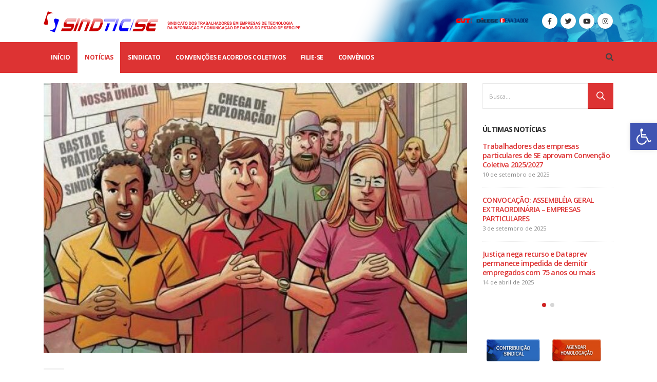

--- FILE ---
content_type: text/html; charset=UTF-8
request_url: https://sindticse.org.br/ministerio-publico-do-trabalho-promove-maio-lilas-em-defesa-da-atuacao-sindical/
body_size: 18882
content:
<!DOCTYPE html>
<html dir="ltr" lang="pt-BR" prefix="og: https://ogp.me/ns#" >
<head>
<meta charset="UTF-8">
<link rel="preload" href="https://sindticse.org.br/gywemsee/cache/fvm/min/1680446758-cssd88002b3a2a822c4f594124d901429f8e9f80fad99a152732e94e43f9daee.css" as="style" media="all" /> 
<link rel="preload" href="https://sindticse.org.br/gywemsee/cache/fvm/min/1680446758-css55342d87bd64d07edf9c511ea17ee15e9fd8deae729372231b33f91a0c941.css" as="style" media="all" /> 
<link rel="preload" href="https://sindticse.org.br/gywemsee/cache/fvm/min/1680446758-cssbd2540023729f2b20181bc4af22cd4d77341498d5bb50d44540333e235d53.css" as="style" media="all" /> 
<link rel="preload" href="https://sindticse.org.br/gywemsee/cache/fvm/min/1680446758-cssb9ca964e17df29594e3f926f31d03f5d6aed52c30133f04b213179c0bda27.css" as="style" media="all" /> 
<link rel="preload" href="https://sindticse.org.br/gywemsee/cache/fvm/min/1680446758-css52a2256d93afd9df45af80a568500f914343bec19d1985675d94c026a810a.css" as="style" media="all" /> 
<link rel="preload" href="https://sindticse.org.br/gywemsee/cache/fvm/min/1680446758-css39df28cd9fcb832f5450549ea19b7205c8284ae0430710d3677f636be5948.css" as="style" media="all" /> 
<link rel="preload" href="https://sindticse.org.br/gywemsee/cache/fvm/min/1680446758-css9e78bf35830e9ea5dc4112b5e9f7ad5df79c93a035ea200129f77c75573f3.css" as="style" media="all" />
<script data-cfasync="false">if(navigator.userAgent.match(/MSIE|Internet Explorer/i)||navigator.userAgent.match(/Trident\/7\..*?rv:11/i)){var href=document.location.href;if(!href.match(/[?&]iebrowser/)){if(href.indexOf("?")==-1){if(href.indexOf("#")==-1){document.location.href=href+"?iebrowser=1"}else{document.location.href=href.replace("#","?iebrowser=1#")}}else{if(href.indexOf("#")==-1){document.location.href=href+"&iebrowser=1"}else{document.location.href=href.replace("#","&iebrowser=1#")}}}}</script>
<script data-cfasync="false">class FVMLoader{constructor(e){this.triggerEvents=e,this.eventOptions={passive:!0},this.userEventListener=this.triggerListener.bind(this),this.delayedScripts={normal:[],async:[],defer:[]},this.allJQueries=[]}_addUserInteractionListener(e){this.triggerEvents.forEach(t=>window.addEventListener(t,e.userEventListener,e.eventOptions))}_removeUserInteractionListener(e){this.triggerEvents.forEach(t=>window.removeEventListener(t,e.userEventListener,e.eventOptions))}triggerListener(){this._removeUserInteractionListener(this),"loading"===document.readyState?document.addEventListener("DOMContentLoaded",this._loadEverythingNow.bind(this)):this._loadEverythingNow()}async _loadEverythingNow(){this._runAllDelayedCSS(),this._delayEventListeners(),this._delayJQueryReady(this),this._handleDocumentWrite(),this._registerAllDelayedScripts(),await this._loadScriptsFromList(this.delayedScripts.normal),await this._loadScriptsFromList(this.delayedScripts.defer),await this._loadScriptsFromList(this.delayedScripts.async),await this._triggerDOMContentLoaded(),await this._triggerWindowLoad(),window.dispatchEvent(new Event("wpr-allScriptsLoaded"))}_registerAllDelayedScripts(){document.querySelectorAll("script[type=fvmdelay]").forEach(e=>{e.hasAttribute("src")?e.hasAttribute("async")&&!1!==e.async?this.delayedScripts.async.push(e):e.hasAttribute("defer")&&!1!==e.defer||"module"===e.getAttribute("data-type")?this.delayedScripts.defer.push(e):this.delayedScripts.normal.push(e):this.delayedScripts.normal.push(e)})}_runAllDelayedCSS(){document.querySelectorAll("link[rel=fvmdelay]").forEach(e=>{e.setAttribute("rel","stylesheet")})}async _transformScript(e){return await this._requestAnimFrame(),new Promise(t=>{const n=document.createElement("script");let r;[...e.attributes].forEach(e=>{let t=e.nodeName;"type"!==t&&("data-type"===t&&(t="type",r=e.nodeValue),n.setAttribute(t,e.nodeValue))}),e.hasAttribute("src")?(n.addEventListener("load",t),n.addEventListener("error",t)):(n.text=e.text,t()),e.parentNode.replaceChild(n,e)})}async _loadScriptsFromList(e){const t=e.shift();return t?(await this._transformScript(t),this._loadScriptsFromList(e)):Promise.resolve()}_delayEventListeners(){let e={};function t(t,n){!function(t){function n(n){return e[t].eventsToRewrite.indexOf(n)>=0?"wpr-"+n:n}e[t]||(e[t]={originalFunctions:{add:t.addEventListener,remove:t.removeEventListener},eventsToRewrite:[]},t.addEventListener=function(){arguments[0]=n(arguments[0]),e[t].originalFunctions.add.apply(t,arguments)},t.removeEventListener=function(){arguments[0]=n(arguments[0]),e[t].originalFunctions.remove.apply(t,arguments)})}(t),e[t].eventsToRewrite.push(n)}function n(e,t){let n=e[t];Object.defineProperty(e,t,{get:()=>n||function(){},set(r){e["wpr"+t]=n=r}})}t(document,"DOMContentLoaded"),t(window,"DOMContentLoaded"),t(window,"load"),t(window,"pageshow"),t(document,"readystatechange"),n(document,"onreadystatechange"),n(window,"onload"),n(window,"onpageshow")}_delayJQueryReady(e){let t=window.jQuery;Object.defineProperty(window,"jQuery",{get:()=>t,set(n){if(n&&n.fn&&!e.allJQueries.includes(n)){n.fn.ready=n.fn.init.prototype.ready=function(t){e.domReadyFired?t.bind(document)(n):document.addEventListener("DOMContentLoaded2",()=>t.bind(document)(n))};const t=n.fn.on;n.fn.on=n.fn.init.prototype.on=function(){if(this[0]===window){function e(e){return e.split(" ").map(e=>"load"===e||0===e.indexOf("load.")?"wpr-jquery-load":e).join(" ")}"string"==typeof arguments[0]||arguments[0]instanceof String?arguments[0]=e(arguments[0]):"object"==typeof arguments[0]&&Object.keys(arguments[0]).forEach(t=>{delete Object.assign(arguments[0],{[e(t)]:arguments[0][t]})[t]})}return t.apply(this,arguments),this},e.allJQueries.push(n)}t=n}})}async _triggerDOMContentLoaded(){this.domReadyFired=!0,await this._requestAnimFrame(),document.dispatchEvent(new Event("DOMContentLoaded2")),await this._requestAnimFrame(),window.dispatchEvent(new Event("DOMContentLoaded2")),await this._requestAnimFrame(),document.dispatchEvent(new Event("wpr-readystatechange")),await this._requestAnimFrame(),document.wpronreadystatechange&&document.wpronreadystatechange()}async _triggerWindowLoad(){await this._requestAnimFrame(),window.dispatchEvent(new Event("wpr-load")),await this._requestAnimFrame(),window.wpronload&&window.wpronload(),await this._requestAnimFrame(),this.allJQueries.forEach(e=>e(window).trigger("wpr-jquery-load")),window.dispatchEvent(new Event("wpr-pageshow")),await this._requestAnimFrame(),window.wpronpageshow&&window.wpronpageshow()}_handleDocumentWrite(){const e=new Map;document.write=document.writeln=function(t){const n=document.currentScript,r=document.createRange(),i=n.parentElement;let a=e.get(n);void 0===a&&(a=n.nextSibling,e.set(n,a));const s=document.createDocumentFragment();r.setStart(s,0),s.appendChild(r.createContextualFragment(t)),i.insertBefore(s,a)}}async _requestAnimFrame(){return new Promise(e=>requestAnimationFrame(e))}static run(){const e=new FVMLoader(["keydown","mousemove","touchmove","touchstart","touchend","wheel"]);e._addUserInteractionListener(e)}}FVMLoader.run();</script>
<meta name="viewport" content="width=device-width, initial-scale=1.0, minimum-scale=1.0"><title>Ministério Público do Trabalho promove Maio Lilás em defesa da atuação sindical | SINDTIC/SE - na luta pelos trabalhadores</title>
<meta name="robots" content="max-image-preview:large" />
<link rel="canonical" href="https://sindticse.org.br/ministerio-publico-do-trabalho-promove-maio-lilas-em-defesa-da-atuacao-sindical/" />
<meta property="og:locale" content="pt_BR" />
<meta property="og:site_name" content="SINDTIC/SE - na luta pelos trabalhadores | Sindicato dos Trabalhadores das Empresas de Tecnologia da Informação e Comunicação de Dados do Estado de Sergipe" />
<meta property="og:type" content="article" />
<meta property="og:title" content="Ministério Público do Trabalho promove Maio Lilás em defesa da atuação sindical | SINDTIC/SE - na luta pelos trabalhadores" />
<meta property="og:url" content="https://sindticse.org.br/ministerio-publico-do-trabalho-promove-maio-lilas-em-defesa-da-atuacao-sindical/" />
<meta property="og:image" content="https://sindticse.org.br/oanokush/2018/05/atuacao-sindical.jpg" />
<meta property="og:image:secure_url" content="https://sindticse.org.br/oanokush/2018/05/atuacao-sindical.jpg" />
<meta property="og:image:width" content="700" />
<meta property="og:image:height" content="460" />
<meta property="article:published_time" content="2018-05-09T15:34:45+00:00" />
<meta property="article:modified_time" content="2023-03-31T14:04:45+00:00" />
<meta name="twitter:card" content="summary_large_image" />
<meta name="twitter:title" content="Ministério Público do Trabalho promove Maio Lilás em defesa da atuação sindical | SINDTIC/SE - na luta pelos trabalhadores" />
<meta name="twitter:image" content="https://sindticse.org.br/oanokush/2018/05/atuacao-sindical.jpg" />
<script type="application/ld+json" class="aioseo-schema">{"@context":"https:\/\/schema.org","@graph":[{"@type":"Article","@id":"https:\/\/sindticse.org.br\/ministerio-publico-do-trabalho-promove-maio-lilas-em-defesa-da-atuacao-sindical\/#article","name":"Minist\u00e9rio P\u00fablico do Trabalho promove Maio Lil\u00e1s em defesa da atua\u00e7\u00e3o sindical | SINDTIC\/SE - na luta pelos trabalhadores","headline":"Minist\u00e9rio P\u00fablico do Trabalho promove Maio Lil\u00e1s em defesa da atua\u00e7\u00e3o sindical","author":{"@id":"https:\/\/sindticse.org.br\/author\/diegocoliveira81\/#author"},"publisher":{"@id":"https:\/\/sindticse.org.br\/#organization"},"image":{"@type":"ImageObject","url":"https:\/\/sindticse.org.br\/oanokush\/2018\/05\/atuacao-sindical.jpg","width":700,"height":460,"caption":"Capa da cartilha lan\u00e7ada pelo Minist\u00e9rio P\u00fablico do Trabalho em defesa da representa\u00e7\u00e3o sindical"},"datePublished":"2018-05-09T15:34:45-03:00","dateModified":"2023-03-31T14:04:45-03:00","inLanguage":"pt-BR","mainEntityOfPage":{"@id":"https:\/\/sindticse.org.br\/ministerio-publico-do-trabalho-promove-maio-lilas-em-defesa-da-atuacao-sindical\/#webpage"},"isPartOf":{"@id":"https:\/\/sindticse.org.br\/ministerio-publico-do-trabalho-promove-maio-lilas-em-defesa-da-atuacao-sindical\/#webpage"},"articleSection":"Not\u00edcias"},{"@type":"BreadcrumbList","@id":"https:\/\/sindticse.org.br\/ministerio-publico-do-trabalho-promove-maio-lilas-em-defesa-da-atuacao-sindical\/#breadcrumblist","itemListElement":[{"@type":"ListItem","@id":"https:\/\/sindticse.org.br\/#listItem","position":1,"item":{"@type":"WebPage","@id":"https:\/\/sindticse.org.br\/","name":"In\u00edcio","description":"Sindicato dos Trabalhadores das Empresas de Tecnologia da Informa\u00e7\u00e3o e Comunica\u00e7\u00e3o de Dados do Estado de Sergipe","url":"https:\/\/sindticse.org.br\/"},"nextItem":"https:\/\/sindticse.org.br\/ministerio-publico-do-trabalho-promove-maio-lilas-em-defesa-da-atuacao-sindical\/#listItem"},{"@type":"ListItem","@id":"https:\/\/sindticse.org.br\/ministerio-publico-do-trabalho-promove-maio-lilas-em-defesa-da-atuacao-sindical\/#listItem","position":2,"item":{"@type":"WebPage","@id":"https:\/\/sindticse.org.br\/ministerio-publico-do-trabalho-promove-maio-lilas-em-defesa-da-atuacao-sindical\/","name":"Minist\u00e9rio P\u00fablico do Trabalho promove Maio Lil\u00e1s em defesa da atua\u00e7\u00e3o sindical","url":"https:\/\/sindticse.org.br\/ministerio-publico-do-trabalho-promove-maio-lilas-em-defesa-da-atuacao-sindical\/"},"previousItem":"https:\/\/sindticse.org.br\/#listItem"}]},{"@type":"Organization","@id":"https:\/\/sindticse.org.br\/#organization","name":"IBEM - Ajudamos crian\u00e7as e adolescentes","url":"https:\/\/sindticse.org.br\/","logo":{"@type":"ImageObject","url":"https:\/\/ibem.r2sites.digital\/oanokush\/2022\/11\/logonovo-ibem-100-90-px.png","@id":"https:\/\/sindticse.org.br\/#organizationLogo"},"image":{"@id":"https:\/\/sindticse.org.br\/#organizationLogo"},"contactPoint":{"@type":"ContactPoint","telephone":"+5579999048585","contactType":"none"}},{"@type":"Person","@id":"https:\/\/sindticse.org.br\/author\/diegocoliveira81\/#author","url":"https:\/\/sindticse.org.br\/author\/diegocoliveira81\/","name":"Assessoria de Imprensa \/ SINDTIC-SE","image":{"@type":"ImageObject","@id":"https:\/\/sindticse.org.br\/ministerio-publico-do-trabalho-promove-maio-lilas-em-defesa-da-atuacao-sindical\/#authorImage","url":"https:\/\/secure.gravatar.com\/avatar\/d2234051e83cbc8d9d71fd7f8023db3f?s=96&d=mm&r=g","width":96,"height":96,"caption":"Assessoria de Imprensa \/ SINDTIC-SE"}},{"@type":"WebPage","@id":"https:\/\/sindticse.org.br\/ministerio-publico-do-trabalho-promove-maio-lilas-em-defesa-da-atuacao-sindical\/#webpage","url":"https:\/\/sindticse.org.br\/ministerio-publico-do-trabalho-promove-maio-lilas-em-defesa-da-atuacao-sindical\/","name":"Minist\u00e9rio P\u00fablico do Trabalho promove Maio Lil\u00e1s em defesa da atua\u00e7\u00e3o sindical | SINDTIC\/SE - na luta pelos trabalhadores","inLanguage":"pt-BR","isPartOf":{"@id":"https:\/\/sindticse.org.br\/#website"},"breadcrumb":{"@id":"https:\/\/sindticse.org.br\/ministerio-publico-do-trabalho-promove-maio-lilas-em-defesa-da-atuacao-sindical\/#breadcrumblist"},"author":{"@id":"https:\/\/sindticse.org.br\/author\/diegocoliveira81\/#author"},"creator":{"@id":"https:\/\/sindticse.org.br\/author\/diegocoliveira81\/#author"},"image":{"@type":"ImageObject","url":"https:\/\/sindticse.org.br\/oanokush\/2018\/05\/atuacao-sindical.jpg","@id":"https:\/\/sindticse.org.br\/#mainImage","width":700,"height":460,"caption":"Capa da cartilha lan\u00e7ada pelo Minist\u00e9rio P\u00fablico do Trabalho em defesa da representa\u00e7\u00e3o sindical"},"primaryImageOfPage":{"@id":"https:\/\/sindticse.org.br\/ministerio-publico-do-trabalho-promove-maio-lilas-em-defesa-da-atuacao-sindical\/#mainImage"},"datePublished":"2018-05-09T15:34:45-03:00","dateModified":"2023-03-31T14:04:45-03:00"},{"@type":"WebSite","@id":"https:\/\/sindticse.org.br\/#website","url":"https:\/\/sindticse.org.br\/","name":"IBEM - Ajudamos crian\u00e7as e adolescentes","description":"Sindicato dos Trabalhadores das Empresas de Tecnologia da Informa\u00e7\u00e3o e Comunica\u00e7\u00e3o de Dados do Estado de Sergipe","inLanguage":"pt-BR","publisher":{"@id":"https:\/\/sindticse.org.br\/#organization"}}]}</script>
<link rel="alternate" type="application/rss+xml" title="Feed para SINDTIC/SE - na luta pelos trabalhadores &raquo;" href="https://sindticse.org.br/feed/" />
<link rel="alternate" type="application/rss+xml" title="Feed de comentários para SINDTIC/SE - na luta pelos trabalhadores &raquo;" href="https://sindticse.org.br/comments/feed/" /> 
<link rel="profile" href="https://gmpg.org/xfn/11" />
<link rel="shortcut icon" href="//sindticse.org.br/oanokush/2023/03/logo_favicon.png" type="image/x-icon" />
<link media="all" href="https://sindticse.org.br/gywemsee/cache/fvm/min/1680446758-cssd88002b3a2a822c4f594124d901429f8e9f80fad99a152732e94e43f9daee.css" rel="stylesheet"> 
<link rel='stylesheet' id='wpdm-font-awesome-css' href='https://sindticse.org.br/gywemsee/cache/fvm/min/1680446758-css55342d87bd64d07edf9c511ea17ee15e9fd8deae729372231b33f91a0c941.css' media='all' />
<link rel='stylesheet' id='js_composer_front-css' href='https://sindticse.org.br/gywemsee/cache/fvm/min/1680446758-cssbd2540023729f2b20181bc4af22cd4d77341498d5bb50d44540333e235d53.css' media='all' />
<link rel='stylesheet' id='bootstrap-css' href='https://sindticse.org.br/gywemsee/cache/fvm/min/1680446758-cssb9ca964e17df29594e3f926f31d03f5d6aed52c30133f04b213179c0bda27.css' media='all' />
<link rel='stylesheet' id='porto-shortcodes-css' href='https://sindticse.org.br/gywemsee/cache/fvm/min/1680446758-css52a2256d93afd9df45af80a568500f914343bec19d1985675d94c026a810a.css' media='all' />
<link rel='stylesheet' id='porto-dynamic-style-css' href='https://sindticse.org.br/gywemsee/cache/fvm/min/1680446758-css39df28cd9fcb832f5450549ea19b7205c8284ae0430710d3677f636be5948.css' media='all' /> 
<script src='https://sindticse.org.br/ydumpoal/js/jquery/jquery.min.js' id='jquery-core-js'></script>
<script id='layerslider-utils-js-extra'>var LS_Meta = {"v":"6.11.2","fixGSAP":"1"};</script>
<script id='wpdm-frontjs-js-extra'>var wpdm_url = {"home":"https:\/\/sindticse.org.br\/","site":"https:\/\/sindticse.org.br\/","ajax":"https:\/\/sindticse.org.br\/wp-admin\/admin-ajax.php"};
var wpdm_js = {"spinner":"<i class=\"fas fa-sun fa-spin\"><\/i>"};</script>
<script type="text/javascript">WebFontConfig = {
google: { families: [ 'Open+Sans:200,300,400,500,600,700,800','Shadows+Into+Light:400,700','Playfair+Display:400,700' ] }
};
(function(d) {
var wf = d.createElement('script'), s = d.scripts[0];
wf.src = 'https://sindticse.org.br/reeseegr/js/libs/webfont.js';
wf.async = true;
s.parentNode.insertBefore(wf, s);
})(document);</script>
<link rel="icon" href="https://sindticse.org.br/oanokush/2023/03/cropped-logo_favicon-192x192.png" sizes="192x192" /> 
<noscript><style>.wpb_animate_when_almost_visible { opacity: 1; }</style></noscript>
<link href="https://sindticse.org.br/gywemsee/cache/fvm/min/1680446758-css9e78bf35830e9ea5dc4112b5e9f7ad5df79c93a035ea200129f77c75573f3.css" rel="stylesheet" media="all"> 
<script>function wpdm_rest_url(request) {
return "https://sindticse.org.br/wp-json/wpdm/" + request;
}</script>
</head>
<body data-rsssl=1 data-cmplz=1 class="post-template-default single single-post postid-17705 single-format-standard wp-embed-responsive full blog-1 wpb-js-composer js-comp-ver-6.10.0 vc_responsive"><div class="page-wrapper"> <div class="header-wrapper"><header id="header" class="header-builder logo-overlay-header"><div class="header-main"><div class="header-row container"><div class="header-col header-left"> <a href="https://sindticse.org.br/" title="SINDTIC/SE &#8211; na luta pelos trabalhadores - Sindicato dos Trabalhadores das Empresas de Tecnologia da Informação e Comunicação de Dados do Estado de Sergipe" class="overlay-logo"> 
<noscript><img class="img-responsive" src="//sindticse.org.br/oanokush/2023/04/LOGO_HORIZONTAL.png" alt="SINDTIC/SE &#8211; na luta pelos trabalhadores" style="max-width:500px;" /></noscript>
<img class="lazyload img-responsive" src='data:image/svg+xml,%3Csvg%20xmlns=%22http://www.w3.org/2000/svg%22%20viewBox=%220%200%20210%20140%22%3E%3C/svg%3E' data-src="//sindticse.org.br/oanokush/2023/04/LOGO_HORIZONTAL.png" alt="SINDTIC/SE &#8211; na luta pelos trabalhadores" style="max-width:500px;" /> </a><div class="logo"> <a href="https://sindticse.org.br/" title="SINDTIC/SE &#8211; na luta pelos trabalhadores - Sindicato dos Trabalhadores das Empresas de Tecnologia da Informação e Comunicação de Dados do Estado de Sergipe" rel="home"> 
<noscript><img class="img-responsive sticky-logo sticky-retina-logo" src="//sindticse.org.br/oanokush/2023/03/logoBRANCO.png" alt="SINDTIC/SE &#8211; na luta pelos trabalhadores" /></noscript>
<img class="lazyload img-responsive sticky-logo sticky-retina-logo" src='data:image/svg+xml,%3Csvg%20xmlns=%22http://www.w3.org/2000/svg%22%20viewBox=%220%200%20210%20140%22%3E%3C/svg%3E' data-src="//sindticse.org.br/oanokush/2023/03/logoBRANCO.png" alt="SINDTIC/SE &#8211; na luta pelos trabalhadores" />
<noscript><img class="img-responsive standard-logo retina-logo" src="//sindticse.org.br/oanokush/2023/04/LOGO_HORIZONTAL.png" alt="SINDTIC/SE &#8211; na luta pelos trabalhadores" /></noscript>
<img class="lazyload img-responsive standard-logo retina-logo" src='data:image/svg+xml,%3Csvg%20xmlns=%22http://www.w3.org/2000/svg%22%20viewBox=%220%200%20210%20140%22%3E%3C/svg%3E' data-src="//sindticse.org.br/oanokush/2023/04/LOGO_HORIZONTAL.png" alt="SINDTIC/SE &#8211; na luta pelos trabalhadores" /> </a></div></div><div class="header-col header-right hidden-for-sm"><div class="header-contact">
<noscript><img class="alignright" src="https://sindticse.org.br/oanokush/2023/04/LOGOS_CUT.png" alt="logos" width="150" style="margin: 9px; float: right;" /></noscript>
<img class="lazyload alignright" src='data:image/svg+xml,%3Csvg%20xmlns=%22http://www.w3.org/2000/svg%22%20viewBox=%220%200%20150%20100%22%3E%3C/svg%3E' data-src="https://sindticse.org.br/oanokush/2023/04/LOGOS_CUT.png" alt="logos" width="150" style="margin: 9px; float: right;" /></div><div class="share-links"> <a target="_blank" rel="nofollow" class="share-facebook" href="https://www.facebook.com/sindtic.sergipe" title="Facebook"></a> <a target="_blank" rel="nofollow" class="share-twitter" href="https://twitter.com/SINDTICSergipe" title="Twitter"></a> <a target="_blank" rel="nofollow" class="share-youtube" href="https://www.youtube.com/@sindticse4689" title="Youtube"></a> <a target="_blank" rel="nofollow" class="share-instagram" href="https://www.instagram.com/sindticse/" title="Instagram"></a></div></div><div class="header-col visible-for-sm header-right"><div class="searchform-popup search-popup"><a class="search-toggle"><i class="fas fa-search"></i><span class="search-text">Busca</span></a><form action="https://sindticse.org.br/" method="get" class="searchform"><div class="searchform-fields"> <span class="text"><input name="s" type="text" value="" placeholder="PESQUISAR" autocomplete="off" /></span> <span class="button-wrap"> <a href="#" class="btn-close-search-form"><i class="fas fa-times"></i></a> </span></div><div class="live-search-list"></div></form></div><a class="mobile-toggle"><i class="fas fa-bars"></i></a></div></div><div id="nav-panel"><div class="container"><div class="mobile-nav-wrap"><div class="menu-wrap"><ul id="menu-main-menu-novo" class="mobile-menu accordion-menu"><li id="accordion-menu-item-13110" class="menu-item menu-item-type-post_type menu-item-object-page menu-item-home"><a href="https://sindticse.org.br/">Início</a></li><li id="accordion-menu-item-17815" class="menu-item menu-item-type-taxonomy menu-item-object-category current-post-ancestor current-menu-parent current-post-parent menu-item-has-children active has-sub"><a href="https://sindticse.org.br/categorias/noticias/">Notícias</a> <span class="arrow"></span><ul class="sub-menu"><li id="accordion-menu-item-17817" class="menu-item menu-item-type-custom menu-item-object-custom"><a href="/boletins/">BOLETINS</a></li></ul></li><li id="accordion-menu-item-14363" class="menu-item menu-item-type-custom menu-item-object-custom menu-item-has-children has-sub"><a class="nolink" href="#">SINDICATO</a> <span class="arrow"></span><ul class="sub-menu"><li id="accordion-menu-item-17826" class="menu-item menu-item-type-post_type menu-item-object-page"><a href="https://sindticse.org.br/historia/">HISTÓRIA</a></li><li id="accordion-menu-item-17827" class="menu-item menu-item-type-post_type menu-item-object-page"><a href="https://sindticse.org.br/diretoria/">DIRETORIA</a></li><li id="accordion-menu-item-17845" class="menu-item menu-item-type-post_type menu-item-object-page"><a href="https://sindticse.org.br/estatutos/">ESTATUTOS</a></li><li id="accordion-menu-item-17844" class="menu-item menu-item-type-post_type menu-item-object-page"><a href="https://sindticse.org.br/prestacao-de-contas/">PRESTAÇÃO DE CONTAS</a></li><li id="accordion-menu-item-17846" class="menu-item menu-item-type-taxonomy menu-item-object-category menu-item-has-children has-sub"><a href="https://sindticse.org.br/categorias/noticias/eleicoes-2020/">ELEIÇÕES</a> <span class="arrow"></span><ul class="sub-menu"><li id="accordion-menu-item-17850" class="menu-item menu-item-type-custom menu-item-object-custom"><a href="/downloads/eleicoes/">DOCUMENTOS</a></li></ul></li></ul></li><li id="accordion-menu-item-17843" class="menu-item menu-item-type-post_type menu-item-object-page"><a href="https://sindticse.org.br/convencoes-e-acordos-coletivos/">CONVENÇÕES E ACORDOS COLETIVOS</a></li><li id="accordion-menu-item-17841" class="menu-item menu-item-type-custom menu-item-object-custom"><a href="/download/ficha-de-filiacao/">FILIE-SE</a></li><li id="accordion-menu-item-17842" class="menu-item menu-item-type-post_type menu-item-object-page"><a href="https://sindticse.org.br/convenios/">CONVÊNIOS</a></li></ul></div></div></div></div></div><div class="header-bottom main-menu-wrap"><div class="header-row container"><div class="header-col header-left hidden-for-sm"><ul id="menu-main-menu-novo-1" class="main-menu mega-menu"><li id="nav-menu-item-13110" class="menu-item menu-item-type-post_type menu-item-object-page menu-item-home narrow"><a href="https://sindticse.org.br/">Início</a></li><li id="nav-menu-item-17815" class="menu-item menu-item-type-taxonomy menu-item-object-category current-post-ancestor current-menu-parent current-post-parent menu-item-has-children active has-sub narrow"><a href="https://sindticse.org.br/categorias/noticias/">Notícias</a><div class="popup"><div class="inner" style=""><ul class="sub-menu"><li id="nav-menu-item-17817" class="menu-item menu-item-type-custom menu-item-object-custom" data-cols="1"><a href="/boletins/">BOLETINS</a></li></ul></div></div></li><li id="nav-menu-item-14363" class="menu-item menu-item-type-custom menu-item-object-custom menu-item-has-children has-sub narrow"><a class="nolink" href="#">SINDICATO</a><div class="popup"><div class="inner" style=""><ul class="sub-menu"><li id="nav-menu-item-17826" class="menu-item menu-item-type-post_type menu-item-object-page" data-cols="1"><a href="https://sindticse.org.br/historia/">HISTÓRIA</a></li><li id="nav-menu-item-17827" class="menu-item menu-item-type-post_type menu-item-object-page" data-cols="1"><a href="https://sindticse.org.br/diretoria/">DIRETORIA</a></li><li id="nav-menu-item-17845" class="menu-item menu-item-type-post_type menu-item-object-page" data-cols="1"><a href="https://sindticse.org.br/estatutos/">ESTATUTOS</a></li><li id="nav-menu-item-17844" class="menu-item menu-item-type-post_type menu-item-object-page" data-cols="1"><a href="https://sindticse.org.br/prestacao-de-contas/">PRESTAÇÃO DE CONTAS</a></li><li id="nav-menu-item-17846" class="menu-item menu-item-type-taxonomy menu-item-object-category menu-item-has-children sub" data-cols="1"><a href="https://sindticse.org.br/categorias/noticias/eleicoes-2020/">ELEIÇÕES</a><ul class="sub-menu"><li id="nav-menu-item-17850" class="menu-item menu-item-type-custom menu-item-object-custom"><a href="/downloads/eleicoes/">DOCUMENTOS</a></li></ul></li></ul></div></div></li><li id="nav-menu-item-17843" class="menu-item menu-item-type-post_type menu-item-object-page narrow"><a href="https://sindticse.org.br/convencoes-e-acordos-coletivos/">CONVENÇÕES E ACORDOS COLETIVOS</a></li><li id="nav-menu-item-17841" class="menu-item menu-item-type-custom menu-item-object-custom narrow"><a href="/download/ficha-de-filiacao/">FILIE-SE</a></li><li id="nav-menu-item-17842" class="menu-item menu-item-type-post_type menu-item-object-page narrow"><a href="https://sindticse.org.br/convenios/">CONVÊNIOS</a></li></ul></div><div class="header-col header-right hidden-for-sm"><div class="searchform-popup search-popup"><a class="search-toggle"><i class="fas fa-search"></i><span class="search-text">Busca</span></a><form action="https://sindticse.org.br/" method="get" class="searchform"><div class="searchform-fields"> <span class="text"><input name="s" type="text" value="" placeholder="PESQUISAR" autocomplete="off" /></span> <span class="button-wrap"> <a href="#" class="btn-close-search-form"><i class="fas fa-times"></i></a> </span></div><div class="live-search-list"></div></form></div></div></div></div></header></div> <div id="main" class="column2 column2-right-sidebar boxed no-breadcrumbs"><div class="container"><div class="row main-content-wrap"> <div class="main-content col-lg-9"><div id="content" role="main"><article class="post-large post-title-simple post-17705 post type-post status-publish format-standard has-post-thumbnail hentry category-noticias"><div class="post-image single"><div class="post-slideshow porto-carousel owl-carousel nav-inside nav-inside-center nav-style-2 show-nav-hover has-ccols ccols-1" data-plugin-options='{"nav":true}'><div><div class="img-thumbnail"> 
<noscript><img width="700" height="445" src="https://sindticse.org.br/oanokush/2018/05/atuacao-sindical-700x445.jpg" class="owl-lazy img-responsive" alt="atuacao sindical" decoding="async" /></noscript>
<img width="700" height="445" src='data:image/svg+xml,%3Csvg%20xmlns=%22http://www.w3.org/2000/svg%22%20viewBox=%220%200%20700%20445%22%3E%3C/svg%3E' data-src="https://sindticse.org.br/oanokush/2018/05/atuacao-sindical-700x445.jpg" class="lazyload owl-lazy img-responsive" alt="atuacao sindical" decoding="async" /> <span class="zoom" data-src="https://sindticse.org.br/oanokush/2018/05/atuacao-sindical.jpg" data-title="Capa da cartilha lançada pelo Ministério Público do Trabalho em defesa da representação sindical"><i class="fas fa-search"></i></span></div></div></div></div><div class="post-date"> <span class="day">09</span><span class="month">maio</span><time datetime="2018-05-09">9 de maio de 2018</time></div><div class="post-content"><h2 class="entry-title">Ministério Público do Trabalho promove Maio Lilás em defesa da atuação sindical</h2> <span class="vcard" style="display: none;"><span class="fn"><a href="https://sindticse.org.br/author/diegocoliveira81/" title="Posts de Assessoria de Imprensa / SINDTIC-SE" rel="author">Assessoria de Imprensa / SINDTIC-SE</a></span></span><span class="updated" style="display:none">2023-03-31T11:04:45-03:00</span><div class="post-meta"> <span class="meta-author"><i class="far fa-user"></i> By <a href="https://sindticse.org.br/author/diegocoliveira81/" title="Posts de Assessoria de Imprensa / SINDTIC-SE" rel="author">Assessoria de Imprensa / SINDTIC-SE</a></span> <span class="meta-cats"><i class="far fa-folder"></i> <a href="https://sindticse.org.br/categorias/noticias/" rel="category tag">Notícias</a></span></div><div class="entry-content"><p><sub>Fonte: CUT Nacional em 08/05/2018&nbsp;
<noscript><img decoding="async" class="alignright size-full wp-image-17704" src="https://novo.sindticse.org.br/oanokush/2018/05/atuacao-sindical.jpg" alt="atuacao sindical" width="400" height="263" style="margin: 10px; float: right;" title="Capa da cartilha lançada pelo Ministério Público do Trabalho em defesa da representação sindical" onmouseover="this.src='Capa da cartilha lançada pelo Ministério Público do Trabalho em defesa da representação sindical';" onmouseout="this.src='https://novo.sindticse.org.br/oanokush/2018/05/atuacao-sindical.jpg';" /></noscript>
<img decoding="async" class="lazyload alignright size-full wp-image-17704" src='data:image/svg+xml,%3Csvg%20xmlns=%22http://www.w3.org/2000/svg%22%20viewBox=%220%200%20400%20263%22%3E%3C/svg%3E' data-src="https://novo.sindticse.org.br/oanokush/2018/05/atuacao-sindical.jpg" alt="atuacao sindical" width="400" height="263" style="margin: 10px; float: right;" title="Capa da cartilha lançada pelo Ministério Público do Trabalho em defesa da representação sindical" onmouseover="this.src='Capa da cartilha lançada pelo Ministério Público do Trabalho em defesa da representação sindical';" onmouseout="this.src='https://novo.sindticse.org.br/oanokush/2018/05/atuacao-sindical.jpg';" /></sub></p><p>Para a instituição, cabe aos sindicatos a defesa dos trabalhadores, sem receio de represálias, por isso é importante a independência financeira dessas entidades com a contribuição sindical</p><p>O Ministério Público do Trabalho (MPT) promove o Maio Lilás, com diversas atividades ao longo deste mês, para lembrar a importância da liberdade sindical e da participação dos trabalhadores e trabalhadoras nos sindicatos, atuando em defesa dos seus direitos.</p><p style="text-align: justify;">“É necessário manter viva essa discussão para que os sindicatos permaneçam atentos à luta pela preservação dos direitos sociais, para que eles sejam o grande baluarte de defesa dos interesses do trabalhador”, diz o procurador-geral do MPT, Ronaldo Fleury.</p><p style="text-align: justify;">O procurador defende também que seja feita uma campanha de conscientização juntos aos trabalhadores e trabalhadoras para que entendam que os sindicatos servem para proteção dos direitos trabalhistas.</p><p style="text-align: justify;">“Cabem aos sindicatos ter esse papel de defesa dos trabalhadores e essa representação deve ser exercida com absoluta independência das empresas, sem ter receio de represálias”, diz Fleury. “É importante a independência financeira dos sindicatos e a estabilidade nos empregos dos dirigentes sindicais”, destaca o procurador.</p><p style="text-align: justify;">O coordenador da Coordenadoria Nacional de Defesa da Liberdade Sindical (Conalis) e procurador do MPT, João Hilário Valentim, também falou sobre a dificuldade financeira dos sindicatos, que se agravou após a reforma Trabalhista, tornando facultativa a contribuição sindical.</p><p style="text-align: justify;">“O Maio Lilás ocorre diante da necessidade do MPT conversar com a sociedade e sindicatos para que sejam incrementadas e aprofundadas a discussão sobre a liberdade sindical“, diz Valentim.</p><p style="text-align: justify;">As ações da campanha Maio Lilás incluem debates, exposições, iluminação de prédios públicos, entre outras atividades promovidas pela Procuradoria Geral do Trabalho (PGT) e pelas procuradorias regionais nos estados.</p><p style="text-align: justify;">O lançamento oficial da campanha, realizada em conjunto com a Procuradoria Regional do Trabalho no Distrito Federal e Tocantins (PRT 10), foi nessa segunda-feira (7), na sede da PGT, em Brasília.</p><p style="text-align: justify;">O MPT lançou na abertura do Maio Lilás uma revista em quadrinhos sobre a importância dos sindicatos na defesa dos direitos do trabalhador, que pode ser impressa no site: <a href="http://www.mptemquadrinhos.com.br/pdf/HQ34.pdf" target="_blank" rel="noopener">http://www.mptemquadrinhos.com.br/pdf/HQ34.pdf</a></p><p style="text-align: justify;">A instituição também lançou um site sobre a reforma trabalhista com vídeos, entrevistas e artigos, que podem ser acessados em: <a href="http://www.reformadaclt.com.br/" target="_blank" rel="noopener">http://www.reformadaclt.com.br/</a></p><p style="text-align: justify;">A abertura em Brasília contou com a mesa-redonda “Liberdade sindical e reforma trabalhista”, que abordou pontos que ferem a liberdade sindical como práticas antissindicais, negociação coletiva, filiação de trabalhadores, entre outros.</p><p style="text-align: justify;">A mesa teve a participação de procuradores e representantes de entidades sindicais patronais e de trabalhadores, como a Central Única dos Trabalhadores (CUT), representada pelo secretário de Assuntos Jurídicos Valeir Ertle; a Central dos Sindicatos Brasileiros (CSB); a Federação Nacional das Empresas de Serviços Contábeis (Fenacon); e a Confederação Nacional do Comércio de Bens, Serviços e Turismo (CNC).</p><p style="text-align: justify;">A cor lilás é uma homenagem às 129 mulheres trabalhadoras que foram trancadas e queimadas vivas em um incêndio criminoso numa fábrica de tecidos, em Nova Iorque (EUA), em 8 de março de 1857, por reivindicarem um salário justo e redução da jornada de trabalho. No momento do incêndio, era confeccionado um tecido de cor lilás.</p><p class="post-modified-info">Atualizado em 31 de março de 2023</p></div></div><div class="post-share post-block"><h3>Share this post</h3><div class="share-links"><a href="https://www.facebook.com/sharer.php?u=https://sindticse.org.br/ministerio-publico-do-trabalho-promove-maio-lilas-em-defesa-da-atuacao-sindical/" target="_blank" rel="nofollow" data-tooltip data-placement='bottom' title="Facebook" class="share-facebook">Facebook</a> <a href="https://twitter.com/intent/tweet?text=Minist%C3%A9rio+P%C3%BAblico+do+Trabalho+promove+Maio+Lil%C3%A1s+em+defesa+da+atua%C3%A7%C3%A3o+sindical&amp;url=https://sindticse.org.br/ministerio-publico-do-trabalho-promove-maio-lilas-em-defesa-da-atuacao-sindical/" target="_blank" rel="nofollow" data-tooltip data-placement='bottom' title="Twitter" class="share-twitter">Twitter</a> <a href="https://www.linkedin.com/shareArticle?mini=true&amp;url=https://sindticse.org.br/ministerio-publico-do-trabalho-promove-maio-lilas-em-defesa-da-atuacao-sindical/&amp;title=Minist%C3%A9rio+P%C3%BAblico+do+Trabalho+promove+Maio+Lil%C3%A1s+em+defesa+da+atua%C3%A7%C3%A3o+sindical" target="_blank" rel="nofollow" data-tooltip data-placement='bottom' title="LinkedIn" class="share-linkedin">LinkedIn</a> <a href="https://plus.google.com/share?url=https://sindticse.org.br/ministerio-publico-do-trabalho-promove-maio-lilas-em-defesa-da-atuacao-sindical/" target="_blank" rel="nofollow" data-tooltip data-placement='bottom' title="Google +" class="share-googleplus">Google +</a> <a href="mailto:?subject=Minist%C3%A9rio+P%C3%BAblico+do+Trabalho+promove+Maio+Lil%C3%A1s+em+defesa+da+atua%C3%A7%C3%A3o+sindical&amp;body=https://sindticse.org.br/ministerio-publico-do-trabalho-promove-maio-lilas-em-defesa-da-atuacao-sindical/" target="_blank" rel="nofollow" data-tooltip data-placement='bottom' title="Email" class="share-email">Email</a></div></div></article><hr class="tall"/><div class="related-posts"><h4 class="sub-title">Related <strong>Posts</strong></h4><div class="row"><div class="post-carousel porto-carousel owl-carousel show-nav-title" data-plugin-options="{&quot;themeConfig&quot;:true,&quot;lg&quot;:2,&quot;md&quot;:2,&quot;sm&quot;:1}"><div class="post-item post-title-simple"> <a href="https://sindticse.org.br/edital-de-convocacao-de-assembleia-geral-extraordinaria/"> <span class="post-image thumb-info thumb-info-hide-wrapper-bg m-b-md"> <span class="thumb-info-wrapper"> 
<noscript><img class="img-responsive" width="450" height="250" src="https://sindticse.org.br/oanokush/2013/12/AGE_PARA_ALTERACAO_ESTATUTO_-_20-12-2013-450x250.jpg" alt="AGE PARA ALTERACAO ESTATUTO - 20-12-2013" /></noscript>
<img class="lazyload img-responsive" width="450" height="250" src='data:image/svg+xml,%3Csvg%20xmlns=%22http://www.w3.org/2000/svg%22%20viewBox=%220%200%20450%20250%22%3E%3C/svg%3E' data-src="https://sindticse.org.br/oanokush/2013/12/AGE_PARA_ALTERACAO_ESTATUTO_-_20-12-2013-450x250.jpg" alt="AGE PARA ALTERACAO ESTATUTO - 20-12-2013" /> <span class="zoom" data-src="https://sindticse.org.br/oanokush/2013/12/AGE_PARA_ALTERACAO_ESTATUTO_-_20-12-2013.jpg" data-title=""><i class="fas fa-search"></i></span> </span> </span> </a><div class="post-date"> <span class="day">19</span><span class="month">dez</span><time datetime="2013-12-19">19 de dezembro de 2013</time></div><h4><a href="https://sindticse.org.br/edital-de-convocacao-de-assembleia-geral-extraordinaria/"> EDITAL DE CONVOCAÇÃO DE ASSEMBLÉIA GERAL EXTRAORDINÁRIA </a></h4><div><p class="post-excerpt">SINDTIC/SE convoca todos os Trabalhadores de TIC... &nbsp; EDITAL DE CONVOCAÇÃO... <a class="read-more" href="https://sindticse.org.br/edital-de-convocacao-de-assembleia-geral-extraordinaria/">leia mais <i class="fas fa-angle-right"></i></a></p></div></div><div class="post-item post-title-simple"> <a href="https://sindticse.org.br/votacao-da-contrarreforma-eleitoral-acaba-nesta-semana/"> <span class="post-image thumb-info thumb-info-hide-wrapper-bg m-b-md"> <span class="thumb-info-wrapper"> 
<noscript><img class="img-responsive" width="450" height="250" src="https://sindticse.org.br/oanokush/2015/06/contrrreforma-450x250.jpg" alt="contrrreforma" /></noscript>
<img class="lazyload img-responsive" width="450" height="250" src='data:image/svg+xml,%3Csvg%20xmlns=%22http://www.w3.org/2000/svg%22%20viewBox=%220%200%20450%20250%22%3E%3C/svg%3E' data-src="https://sindticse.org.br/oanokush/2015/06/contrrreforma-450x250.jpg" alt="contrrreforma" /> <span class="zoom" data-src="https://sindticse.org.br/oanokush/2015/06/contrrreforma.jpg" data-title=""><i class="fas fa-search"></i></span> </span> </span> </a><div class="post-date"> <span class="day">09</span><span class="month">jun</span><time datetime="2015-06-09">9 de junho de 2015</time></div><h4><a href="https://sindticse.org.br/votacao-da-contrarreforma-eleitoral-acaba-nesta-semana/"> Votação da contrarreforma eleitoral acaba nesta semana </a></h4><div><p class="post-excerpt"> &nbsp; &nbsp; &nbsp; &nbsp; &nbsp; &nbsp; &nbsp; &nbsp; &nbsp; &nbsp;... <a class="read-more" href="https://sindticse.org.br/votacao-da-contrarreforma-eleitoral-acaba-nesta-semana/">leia mais <i class="fas fa-angle-right"></i></a></p></div></div><div class="post-item post-title-simple"> <a href="https://sindticse.org.br/campanha-salarial-nacional-dos-as-trabalhadores-as-do-serpro-2017-2018/"> <span class="post-image thumb-info thumb-info-hide-wrapper-bg m-b-md"> <span class="thumb-info-wrapper"> 
<noscript><img class="img-responsive" width="450" height="191" src="https://sindticse.org.br/oanokush/2017/11/FENADADOS_DATAPREV-450x191.jpg" alt="FENADADOS DATAPREV" /></noscript>
<img class="lazyload img-responsive" width="450" height="191" src='data:image/svg+xml,%3Csvg%20xmlns=%22http://www.w3.org/2000/svg%22%20viewBox=%220%200%20450%20191%22%3E%3C/svg%3E' data-src="https://sindticse.org.br/oanokush/2017/11/FENADADOS_DATAPREV-450x191.jpg" alt="FENADADOS DATAPREV" /> <span class="zoom" data-src="https://sindticse.org.br/oanokush/2017/11/FENADADOS_DATAPREV.jpg" data-title=""><i class="fas fa-search"></i></span> </span> </span> </a><div class="post-date"> <span class="day">29</span><span class="month">nov</span><time datetime="2017-11-29">29 de novembro de 2017</time></div><h4><a href="https://sindticse.org.br/campanha-salarial-nacional-dos-as-trabalhadores-as-do-serpro-2017-2018/"> Campanha Salarial Nacional dos/as Trabalhadores/as do Serpro 2017/2018 </a></h4><div><p class="post-excerpt">Fonte: FENADADOS em 28/11/2017 Campanha Salarial Nacional dos/as Trabalhadores/as do Serpro 2017/2018 Companheiros/as, Com... <a class="read-more" href="https://sindticse.org.br/campanha-salarial-nacional-dos-as-trabalhadores-as-do-serpro-2017-2018/">leia mais <i class="fas fa-angle-right"></i></a></p></div></div><div class="post-item post-title-simple"> <a href="https://sindticse.org.br/empregados-e-ex-empregados-da-infonet-se-reunem-com-sindicato/"> <span class="post-image thumb-info thumb-info-hide-wrapper-bg m-b-md"> <span class="thumb-info-wrapper"> 
<noscript><img class="img-responsive" width="450" height="250" src="https://sindticse.org.br/oanokush/2013/06/INFONET_-_reuniao_11-06-2013-450x250.jpg" alt="INFONET - reuniao 11-06-2013" /></noscript>
<img class="lazyload img-responsive" width="450" height="250" src='data:image/svg+xml,%3Csvg%20xmlns=%22http://www.w3.org/2000/svg%22%20viewBox=%220%200%20450%20250%22%3E%3C/svg%3E' data-src="https://sindticse.org.br/oanokush/2013/06/INFONET_-_reuniao_11-06-2013-450x250.jpg" alt="INFONET - reuniao 11-06-2013" /> <span class="zoom" data-src="https://sindticse.org.br/oanokush/2013/06/INFONET_-_reuniao_11-06-2013.JPG" data-title=""><i class="fas fa-search"></i></span> </span> </span> </a><div class="post-date"> <span class="day">10</span><span class="month">jun</span><time datetime="2013-06-10">10 de junho de 2013</time></div><h4><a href="https://sindticse.org.br/empregados-e-ex-empregados-da-infonet-se-reunem-com-sindicato/"> Empregados e ex-empregados da INFONET se reúnem com Sindicato </a></h4><div><p class="post-excerpt">Nesta terça feira, 11.06, às 18h30, na sede do Sindicato reunião... <a class="read-more" href="https://sindticse.org.br/empregados-e-ex-empregados-da-infonet-se-reunem-com-sindicato/">leia mais <i class="fas fa-angle-right"></i></a></p></div></div><div class="post-item post-title-simple"> <a href="https://sindticse.org.br/ato-de-repudio-contra-ezio-faro-denuncia-sucateamento-na-emgetis-e-corte-de-metade-da-remuneracao-dos-servidores/"> <span class="post-image thumb-info thumb-info-hide-wrapper-bg m-b-md"> <span class="thumb-info-wrapper"> 
<noscript><img class="img-responsive" width="450" height="250" src="https://sindticse.org.br/oanokush/2018/02/trabalhadores_emgetis_2-450x250.jpeg" alt="trabalhadores emgetis 2" /></noscript>
<img class="lazyload img-responsive" width="450" height="250" src='data:image/svg+xml,%3Csvg%20xmlns=%22http://www.w3.org/2000/svg%22%20viewBox=%220%200%20450%20250%22%3E%3C/svg%3E' data-src="https://sindticse.org.br/oanokush/2018/02/trabalhadores_emgetis_2-450x250.jpeg" alt="trabalhadores emgetis 2" /> <span class="zoom" data-src="https://sindticse.org.br/oanokush/2018/02/trabalhadores_emgetis_2.jpeg" data-title=""><i class="fas fa-search"></i></span> </span> </span> </a><div class="post-date"> <span class="day">26</span><span class="month">fev</span><time datetime="2018-02-26">26 de fevereiro de 2018</time></div><h4><a href="https://sindticse.org.br/ato-de-repudio-contra-ezio-faro-denuncia-sucateamento-na-emgetis-e-corte-de-metade-da-remuneracao-dos-servidores/"> Ato de Repúdio contra Ézio Faro denuncia sucateamento na EMGETIS e corte de metade da remuneração dos servidores </a></h4><div><p class="post-excerpt">No dia 20 de fevereiro, terça-feira, trabalhadores de Tecnologia da Informação... <a class="read-more" href="https://sindticse.org.br/ato-de-repudio-contra-ezio-faro-denuncia-sucateamento-na-emgetis-e-corte-de-metade-da-remuneracao-dos-servidores/">leia mais <i class="fas fa-angle-right"></i></a></p></div></div><div class="post-item post-title-simple"> <a href="https://sindticse.org.br/assembleia-dos-trabalhadores-particulares/"> <span class="post-image thumb-info thumb-info-hide-wrapper-bg m-b-md"> <span class="thumb-info-wrapper"> 
<noscript><img class="img-responsive" width="424" height="250" src="https://sindticse.org.br/oanokush/2015/08/Convocacao_assembleia-424x250.jpg" alt="Convocacao assembleia" /></noscript>
<img class="lazyload img-responsive" width="424" height="250" src='data:image/svg+xml,%3Csvg%20xmlns=%22http://www.w3.org/2000/svg%22%20viewBox=%220%200%20424%20250%22%3E%3C/svg%3E' data-src="https://sindticse.org.br/oanokush/2015/08/Convocacao_assembleia-424x250.jpg" alt="Convocacao assembleia" /> <span class="zoom" data-src="https://sindticse.org.br/oanokush/2015/08/Convocacao_assembleia.jpg" data-title=""><i class="fas fa-search"></i></span> </span> </span> </a><div class="post-date"> <span class="day">07</span><span class="month">ago</span><time datetime="2015-08-07">7 de agosto de 2015</time></div><h4><a href="https://sindticse.org.br/assembleia-dos-trabalhadores-particulares/"> Assembleia dos trabalhadores particulares </a></h4><div><p class="post-excerpt">Sindtic convoca os trabalhadores particulares &nbsp; EDITAL DE CONVOCAÇÃO DE ASSEMBLÉIA GERAL EXTRAORDINÁRIA &nbsp; O... <a class="read-more" href="https://sindticse.org.br/assembleia-dos-trabalhadores-particulares/">leia mais <i class="fas fa-angle-right"></i></a></p></div></div><div class="post-item post-title-simple"> <a href="https://sindticse.org.br/definida-data-de-pagamento-final-da-ccp/"> <span class="post-image thumb-info thumb-info-hide-wrapper-bg m-b-md"> <span class="thumb-info-wrapper"> 
<noscript><img class="img-responsive" width="450" height="250" src="https://sindticse.org.br/oanokush/2015/09/verbas-450x250.jpg" alt="verbas" /></noscript>
<img class="lazyload img-responsive" width="450" height="250" src='data:image/svg+xml,%3Csvg%20xmlns=%22http://www.w3.org/2000/svg%22%20viewBox=%220%200%20450%20250%22%3E%3C/svg%3E' data-src="https://sindticse.org.br/oanokush/2015/09/verbas-450x250.jpg" alt="verbas" /> <span class="zoom" data-src="https://sindticse.org.br/oanokush/2015/09/verbas.jpg" data-title=""><i class="fas fa-search"></i></span> </span> </span> </a><div class="post-date"> <span class="day">14</span><span class="month">set</span><time datetime="2015-09-14">14 de setembro de 2015</time></div><h4><a href="https://sindticse.org.br/definida-data-de-pagamento-final-da-ccp/"> Definida data de pagamento final da CCP </a></h4><div><p class="post-excerpt"> &nbsp; Após diversas tentativas, o Sindtic finalizou a negociação para pagamento das... <a class="read-more" href="https://sindticse.org.br/definida-data-de-pagamento-final-da-ccp/">leia mais <i class="fas fa-angle-right"></i></a></p></div></div><div class="post-item post-title-simple"> <a href="https://sindticse.org.br/dominio-informatica-desrespeita-os-direitos-dos-trabalhadores/"> <span class="post-image thumb-info thumb-info-hide-wrapper-bg m-b-md"> <span class="thumb-info-wrapper"> 
<noscript><img class="img-responsive" width="450" height="250" src="https://sindticse.org.br/oanokush/2015/04/DOMINIO_INFORMATICA_-_PERIGO_-_-_ABR_2015-450x250.jpg" alt="DOMINIO INFORMATICA - PERIGO - - ABR 2015" /></noscript>
<img class="lazyload img-responsive" width="450" height="250" src='data:image/svg+xml,%3Csvg%20xmlns=%22http://www.w3.org/2000/svg%22%20viewBox=%220%200%20450%20250%22%3E%3C/svg%3E' data-src="https://sindticse.org.br/oanokush/2015/04/DOMINIO_INFORMATICA_-_PERIGO_-_-_ABR_2015-450x250.jpg" alt="DOMINIO INFORMATICA - PERIGO - - ABR 2015" /> <span class="zoom" data-src="https://sindticse.org.br/oanokush/2015/04/DOMINIO_INFORMATICA_-_PERIGO_-_-_ABR_2015.jpg" data-title=""><i class="fas fa-search"></i></span> </span> </span> </a><div class="post-date"> <span class="day">18</span><span class="month">abr</span><time datetime="2015-04-18">18 de abril de 2015</time></div><h4><a href="https://sindticse.org.br/dominio-informatica-desrespeita-os-direitos-dos-trabalhadores/"> Domínio Informática desrespeita os direitos dos trabalhadores </a></h4><div><p class="post-excerpt">Trabalhadores tem os direitos violados Na manhã dessa sexta, 17, o... <a class="read-more" href="https://sindticse.org.br/dominio-informatica-desrespeita-os-direitos-dos-trabalhadores/">leia mais <i class="fas fa-angle-right"></i></a></p></div></div><div class="post-item post-title-simple"> <a href="https://sindticse.org.br/entidades-sindicais-aspas-e-anapar-se-reunem-em-brasilia/"> <span class="post-image thumb-info thumb-info-hide-wrapper-bg m-b-md"> <span class="thumb-info-wrapper"> 
<noscript><img class="img-responsive" width="450" height="250" src="https://sindticse.org.br/oanokush/2013/04/ANAPAR_-_SERPROS_-_ABR_2013_-_2-450x250.jpg" alt="ANAPAR_-_SERPROS_-_ABR_2013_-_2" /></noscript>
<img class="lazyload img-responsive" width="450" height="250" src='data:image/svg+xml,%3Csvg%20xmlns=%22http://www.w3.org/2000/svg%22%20viewBox=%220%200%20450%20250%22%3E%3C/svg%3E' data-src="https://sindticse.org.br/oanokush/2013/04/ANAPAR_-_SERPROS_-_ABR_2013_-_2-450x250.jpg" alt="ANAPAR_-_SERPROS_-_ABR_2013_-_2" /> <span class="zoom" data-src="https://sindticse.org.br/oanokush/2013/04/ANAPAR_-_SERPROS_-_ABR_2013_-_2.jpg" data-title=""><i class="fas fa-search"></i></span> </span> </span> </a><div class="post-date"> <span class="day">09</span><span class="month">abr</span><time datetime="2013-04-09">9 de abril de 2013</time></div><h4><a href="https://sindticse.org.br/entidades-sindicais-aspas-e-anapar-se-reunem-em-brasilia/"> Entidades sindicais, Aspas e Anapar se reúnem em Brasília </a></h4><div><p class="post-excerpt">Reunião organizada pela ANAPAR em 04/04 para debater o Serpros e... <a class="read-more" href="https://sindticse.org.br/entidades-sindicais-aspas-e-anapar-se-reunem-em-brasilia/">leia mais <i class="fas fa-angle-right"></i></a></p></div></div><div class="post-item post-title-simple"> <a href="https://sindticse.org.br/cut-quer-mudanca-imediata-na-politica-economica/"> <span class="post-image thumb-info thumb-info-hide-wrapper-bg m-b-md"> <span class="thumb-info-wrapper"> 
<noscript><img class="img-responsive" width="287" height="175" src="https://sindticse.org.br/oanokush/2015/07/politica_econ.jpg" alt="politica econ" /></noscript>
<img class="lazyload img-responsive" width="287" height="175" src='data:image/svg+xml,%3Csvg%20xmlns=%22http://www.w3.org/2000/svg%22%20viewBox=%220%200%20287%20175%22%3E%3C/svg%3E' data-src="https://sindticse.org.br/oanokush/2015/07/politica_econ.jpg" alt="politica econ" /> <span class="zoom" data-src="https://sindticse.org.br/oanokush/2015/07/politica_econ.jpg" data-title=""><i class="fas fa-search"></i></span> </span> </span> </a><div class="post-date"> <span class="day">01</span><span class="month">jul</span><time datetime="2015-07-01">1 de julho de 2015</time></div><h4><a href="https://sindticse.org.br/cut-quer-mudanca-imediata-na-politica-economica/"> CUT quer mudança imediata na política econômica </a></h4><div><p class="post-excerpt">Por Igor Carvalho/CUT Nesta terça-feira (30), durante a reunião de... <a class="read-more" href="https://sindticse.org.br/cut-quer-mudanca-imediata-na-politica-economica/">leia mais <i class="fas fa-angle-right"></i></a></p></div></div></div></div></div></div></div><div class="sidebar-overlay"></div><div class="col-lg-3 sidebar porto-blog-sidebar right-sidebar mobile-sidebar"><div class="sidebar-toggle"><i class="fa"></i></div><div class="sidebar-content"><aside id="search-2" class="widget widget_search"><form method="get" id="searchform" class="searchform" action="https://sindticse.org.br/"><div class="input-group"> <input class="form-control" placeholder="Busca&hellip;" name="s" id="s" type="text"> <span class="input-group-append"> <button type="submit" class="btn btn-dark p-2"><i class="d-inline-block Simple-Line-Icons-magnifier font-weight-bold m-2"></i></button> </span></div></form></aside><aside id="recent_posts-widget-2" class="widget widget-recent-posts"><h3 class="widget-title">ÚLTIMAS NOTÍCIAS</h3><div class="has-ccols has-ccols-spacing ccols-1 ccols-lg-1 post-carousel porto-carousel owl-carousel show-nav-title"><div class="post-slide"><div class="post-item-small"><div class="post-item-content"><h5 class="post-item-title"><a href="https://sindticse.org.br/trabalhadores-das-empresas-particulares-de-se-aprovam-convencao-coletiva-2025-2027/">Trabalhadores das empresas particulares de SE aprovam Convenção Coletiva 2025/2027</a></h5> <span class="post-date">10 de setembro de 2025</span></div></div><div class="post-item-small"><div class="post-item-content"><h5 class="post-item-title"><a href="https://sindticse.org.br/edital-assembleia-geral-extraordinaria/">CONVOCAÇÃO: ASSEMBLÉIA GERAL EXTRAORDINÁRIA &#8211; EMPRESAS PARTICULARES</a></h5> <span class="post-date">3 de setembro de 2025</span></div></div><div class="post-item-small"><div class="post-item-content"><h5 class="post-item-title"><a href="https://sindticse.org.br/justica-nega-recurso-e-dataprev-permanece-impedida-de-demitir-empregados-com-75-anos-ou-mais/">Justiça nega recurso e Dataprev permanece impedida de demitir empregados com 75 anos ou mais</a></h5> <span class="post-date">14 de abril de 2025</span></div></div></div><div class="post-slide"><div class="post-item-small"><div class="post-image img-thumbnail"> <a href="https://sindticse.org.br/edital-assembleia-geral-extrordinaria-trabalhadores-das-empresas-particulares-de-sergipe/"> 
<noscript><img width="60" height="85" src="https://sindticse.org.br/oanokush/2024/09/Edital-Convocacao-de-Assembleia-14-09-2024-1-pdf.jpg" alt="" /></noscript>
<img class="lazyload" width="60" height="85" src='data:image/svg+xml,%3Csvg%20xmlns=%22http://www.w3.org/2000/svg%22%20viewBox=%220%200%2060%2085%22%3E%3C/svg%3E' data-src="https://sindticse.org.br/oanokush/2024/09/Edital-Convocacao-de-Assembleia-14-09-2024-1-pdf.jpg" alt="" /> </a></div><div class="post-item-content"><h5 class="post-item-title"><a href="https://sindticse.org.br/edital-assembleia-geral-extrordinaria-trabalhadores-das-empresas-particulares-de-sergipe/">EDITAL ASSEMBLÉIA GERAL EXTRORDINÁRIA -TRABALHADORES DAS EMPRESAS PARTICULARES DE SERGIPE</a></h5> <span class="post-date">12 de setembro de 2024</span></div></div><div class="post-item-small"><div class="post-image img-thumbnail"> <a href="https://sindticse.org.br/confira-o-resultado-da-eleicao-que-deu-vitoria-a-chapa-1/"> 
<noscript><img width="85" height="85" src="https://sindticse.org.br/oanokush/2024/07/images-85x85.jpg" alt="" /></noscript>
<img class="lazyload" width="85" height="85" src='data:image/svg+xml,%3Csvg%20xmlns=%22http://www.w3.org/2000/svg%22%20viewBox=%220%200%2085%2085%22%3E%3C/svg%3E' data-src="https://sindticse.org.br/oanokush/2024/07/images-85x85.jpg" alt="" /> </a></div><div class="post-item-content"><h5 class="post-item-title"><a href="https://sindticse.org.br/confira-o-resultado-da-eleicao-que-deu-vitoria-a-chapa-1/">Confira o resultado da eleição que deu vitória à Chapa 1</a></h5> <span class="post-date">30 de julho de 2024</span></div></div><div class="post-item-small"><div class="post-image img-thumbnail"> <a href="https://sindticse.org.br/eleicoes-sindicais-divulgacao-de-chapa-inscrita/"> 
<noscript><img width="85" height="85" src="https://sindticse.org.br/oanokush/2024/07/manchetes_chapa-1000x445-1-85x85.png" alt="" /></noscript>
<img class="lazyload" width="85" height="85" src='data:image/svg+xml,%3Csvg%20xmlns=%22http://www.w3.org/2000/svg%22%20viewBox=%220%200%2085%2085%22%3E%3C/svg%3E' data-src="https://sindticse.org.br/oanokush/2024/07/manchetes_chapa-1000x445-1-85x85.png" alt="" /> </a></div><div class="post-item-content"><h5 class="post-item-title"><a href="https://sindticse.org.br/eleicoes-sindicais-divulgacao-de-chapa-inscrita/">Eleições Sindicais: Divulgação de Chapa Inscrita</a></h5> <span class="post-date">17 de julho de 2024</span></div></div></div></div></aside><aside id="block-7" class="widget widget_block"><table border="0" style="width: 100%; height: 225px;" align="center"><tbody><tr><td style="width: 114px;"><a href="/download/ficha-de-filiacao/">
<noscript><img decoding="async" src="https://sindticse.org.br/oanokush/2023/04/contribuicao_sindical.png" alt="" width="114px" height="48" vertical-align:="center" /></noscript>
<img class="lazyload" decoding="async" src='data:image/svg+xml,%3Csvg%20xmlns=%22http://www.w3.org/2000/svg%22%20viewBox=%220%200%20114%2048%22%3E%3C/svg%3E' data-src="https://sindticse.org.br/oanokush/2023/04/contribuicao_sindical.png" alt="" width="114px" height="48" vertical-align:="center" /></a></td><td style="width: 112px;"><a href="mailto:sindticse@sindticse.org.br" target="_blank">
<noscript><img decoding="async" src="https://sindticse.org.br/oanokush/2023/04/homologacao_sindical.png" alt="" width="114px" height="48" vertical-align:="center" /></noscript>
<img class="lazyload" decoding="async" src='data:image/svg+xml,%3Csvg%20xmlns=%22http://www.w3.org/2000/svg%22%20viewBox=%220%200%20114%2048%22%3E%3C/svg%3E' data-src="https://sindticse.org.br/oanokush/2023/04/homologacao_sindical.png" alt="" width="114px" height="48" vertical-align:="center" /></a></td></tr><tr><td colspan="2"><a href="/download/ficha-de-filiacao/" target="_self">
<noscript><img decoding="async" src="https://sindticse.org.br/oanokush/2023/04/filiese.png" alt="" width="100%" height="48" vertical-align:="center" /></noscript>
<img class="lazyload" decoding="async" src='data:image/svg+xml,%3Csvg%20xmlns=%22http://www.w3.org/2000/svg%22%20viewBox=%220%200%20210%2048%22%3E%3C/svg%3E' data-src="https://sindticse.org.br/oanokush/2023/04/filiese.png" alt="" width="100%" height="48" vertical-align:="center" /></a></td></tr><tr><td colspan="2"><p><a href="http://aposentometro.org.br/" target="_blank" rel="noopener noreferrer">
<noscript><img decoding="async" src="https://sindticse.org.br/oanokush/2023/04/banner_aposentometro_menor.jpg" alt="Aposentômetro" width="100%" height="98" style="margin-top: 10px; margin-bottom: 0px; vertical-align: top;" /></noscript>
<img class="lazyload" decoding="async" src='data:image/svg+xml,%3Csvg%20xmlns=%22http://www.w3.org/2000/svg%22%20viewBox=%220%200%20210%2098%22%3E%3C/svg%3E' data-src="https://sindticse.org.br/oanokush/2023/04/banner_aposentometro_menor.jpg" alt="Aposentômetro" width="100%" height="98" style="margin-top: 10px; margin-bottom: 0px; vertical-align: top;" /></a></p></td></tr></tbody></table></aside></div></div></div></div></div><div class="footer-wrapper"><div id="footer" class="footer-3" ><div class="footer-main"><div class="container"><div class="row"><div class="col-lg-4"><aside id="text-5" class="widget widget_text"><h3 class="widget-title">Contatos</h3><div class="textwidget"><p>Tel.: (79) 3211-9490</p><p>sindticse@sindticse.org.br</p></div></aside><aside id="block-4" class="widget widget_block widget_media_image"><div class="wp-block-image"><figure class="alignleft size-full is-resized">
<noscript><img decoding="async" src="https://ibem.org.br/wp-content/uploads/2022/11/siteseguro01b.png" alt="" class="wp-image-14390" width="249" height="70"/></noscript>
<img decoding="async" src='data:image/svg+xml,%3Csvg%20xmlns=%22http://www.w3.org/2000/svg%22%20viewBox=%220%200%20249%2070%22%3E%3C/svg%3E' data-src="https://ibem.org.br/wp-content/uploads/2022/11/siteseguro01b.png" alt="" class="lazyload wp-image-14390" width="249" height="70"/></figure></div></aside></div><div class="col-lg-4"><aside id="text-4" class="widget widget_text"><h3 class="widget-title">Encontre-nos</h3><div class="textwidget"><p>&nbsp;</p></div></aside><aside id="block-3" class="widget widget_block"><iframe src="https://www.google.com/maps/embed?pb=!1m18!1m12!1m3!1d3917.6224298837324!2d-37.051457385634386!3d-10.916272624870576!2m3!1f0!2f0!3f0!3m2!1i1024!2i768!4f13.1!3m3!1m2!1s0x71ab368467383a3%3A0xa6e87d10aa77a31a!2sEdif%C3%ADcio%20Paulo%20Figueiredo!5e0!3m2!1spt-BR!2sbr!4v1680366186063!5m2!1spt-BR!2sbr" width="600" height="220" style="border:0;" allowfullscreen="" loading="lazy" referrerpolicy="no-referrer-when-downgrade"></iframe></aside></div><div class="col-lg-4"><aside id="text-6" class="widget widget_text"><h3 class="widget-title">Endereço</h3><div class="textwidget"><p>Rua Pacatuba, 254, Sala 609/610, Edifício Paulo Figueiredo, Centro. Aracaju-SE / CEP: 49.010-900</p></div></aside><aside id="text-8" class="widget widget_text"><h3 class="widget-title">Horário de Funcionamento</h3><div class="textwidget"><p>SEGUNDA A SEXTA &#8211; DAS 8H ÀS 12H/ 14 ÀS 18H.</p></div></aside><aside id="follow-us-widget-2" class="widget follow-us"><h3 class="widget-title">SIGA NOSSAS REDES</h3><div class="share-links"> <a href="https://www.facebook.com/sindtic.sergipe" rel="noopener noreferrer" target="_blank" data-toggle="tooltip" data-bs-placement="bottom" title="Facebook" class="share-facebook">Facebook</a> <a href="https://twitter.com/SINDTICSergipe" rel="noopener noreferrer" target="_blank" data-toggle="tooltip" data-bs-placement="bottom" title="Twitter" class="share-twitter">Twitter</a> <a href="https://www.youtube.com/@sindticse4689" rel="noopener noreferrer" target="_blank" data-toggle="tooltip" data-bs-placement="bottom" title="Youtube" class="share-youtube">Youtube</a> <a href="https://www.instagram.com/sindticse/" rel="noopener noreferrer" target="_blank" data-toggle="tooltip" data-bs-placement="bottom" title="Instagram" class="share-instagram">Instagram</a></div></aside></div></div></div></div><div class="footer-bottom"><div class="container"><div class="footer-left"> <span class="logo"> <a href="https://sindticse.org.br/" title="SINDTIC/SE &#8211; na luta pelos trabalhadores - Sindicato dos Trabalhadores das Empresas de Tecnologia da Informação e Comunicação de Dados do Estado de Sergipe"> 
<noscript><img class="img-responsive" src="//sindticse.org.br/oanokush/2023/03/logoBRANCO.png" alt="SINDTIC/SE &#8211; na luta pelos trabalhadores" /></noscript>
<img class="lazyload img-responsive" src='data:image/svg+xml,%3Csvg%20xmlns=%22http://www.w3.org/2000/svg%22%20viewBox=%220%200%20210%20140%22%3E%3C/svg%3E' data-src="//sindticse.org.br/oanokush/2023/03/logoBRANCO.png" alt="SINDTIC/SE &#8211; na luta pelos trabalhadores" /> </a> </span></div><div class="footer-center"> <span class="footer-copyright"><a href="/termos-de-uso/">Termos de Uso </a>| <a href="/politica-de-privacidade/">Termos de Privacidade</a> | © copyright 2023. SINTECT/SE. Todos os direitos reservados</span></div></div></div></div></div></div> 
<script type="text/javascript"></script>
<script>jQuery(function($){
});</script>
<div id="fb-root"></div> 
<script>jQuery(function ($) {
$('a[data-show-on-hover]').on('hover', function () {
$($(this).data('show-on-hover')).fadeIn();
});
});</script>
<div class="w3eden"><div id="wpdm-popup-link" class="modal fade"><div class="modal-dialog" style="width: 750px"><div class="modal-content"><div class="modal-header"><h4 class="modal-title"></h4></div><div class="modal-body" id='wpdm-modal-body'><p class="wpdm-placeholder"> [ Placeholder content for popup link ] <a href="https://www.wpdownloadmanager.com/">WordPress Download Manager - Best Download Management Plugin</a></p></div><div class="modal-footer"> <button type="button" class="btn btn-danger" data-dismiss="modal">Close</button></div></div></div></div></div> 
<script language="JavaScript"></script>
<div class="w3eden"><div class="modal" tabindex="-1" id="wpdm-pdf-preview"><div class="modal-dialog modal-dialog-centered" style="width: 900px;max-width: 100%;"><div class="modal-content" style="box-shadow: 0 0 20px rgba(0,0,0,0.2);border-radius: 4px;overflow: hidden"><div class="modal-body p-0"> <iframe id="wpdm-pdf-preview-frame" src="[data-uri]" style="width: 100%;border: 0;height: 700px;margin: 0 0 -8px;padding: 0"></iframe></div></div></div></div></div> 
<script>jQuery(function ($){
$('.wpdm-pdf-preview').on('click', function (){
$('#wpdm-pdf-preview-frame').attr('src', "[data-uri]");
$('#wpdm-pdf-preview-frame').attr('src', $(this).attr('href'));
});
});</script>
<div id="cmplz-cookiebanner-container"><div class="cmplz-cookiebanner cmplz-hidden banner-1 optin cmplz-bottom-right cmplz-categories-type-view-preferences" aria-modal="true" data-nosnippet="true" role="dialog" aria-live="polite" aria-labelledby="cmplz-header-1-optin" aria-describedby="cmplz-message-1-optin"><div class="cmplz-header"><div class="cmplz-logo"></div><div class="cmplz-title" id="cmplz-header-1-optin">Gerenciar Consentimento de Cookies</div><div class="cmplz-close" tabindex="0" role="button" aria-label="close-dialog"> <svg aria-hidden="true" focusable="false" data-prefix="fas" data-icon="times" class="svg-inline--fa fa-times fa-w-11" role="img" xmlns="http://www.w3.org/2000/svg" viewBox="0 0 352 512"><path fill="currentColor" d="M242.72 256l100.07-100.07c12.28-12.28 12.28-32.19 0-44.48l-22.24-22.24c-12.28-12.28-32.19-12.28-44.48 0L176 189.28 75.93 89.21c-12.28-12.28-32.19-12.28-44.48 0L9.21 111.45c-12.28 12.28-12.28 32.19 0 44.48L109.28 256 9.21 356.07c-12.28 12.28-12.28 32.19 0 44.48l22.24 22.24c12.28 12.28 32.2 12.28 44.48 0L176 322.72l100.07 100.07c12.28 12.28 32.2 12.28 44.48 0l22.24-22.24c12.28-12.28 12.28-32.19 0-44.48L242.72 256z"></path></svg></div></div><div class="cmplz-divider cmplz-divider-header"></div><div class="cmplz-body"><div class="cmplz-message" id="cmplz-message-1-optin">Para fornecer as melhores experiências, usamos tecnologias como cookies para armazenar e/ou acessar informações do dispositivo. O consentimento para essas tecnologias nos permitirá processar dados como comportamento de navegação ou IDs exclusivos neste site. Não consentir ou retirar o consentimento pode afetar negativamente certos recursos e funções.</div> <div class="cmplz-categories"> <details class="cmplz-category cmplz-functional" > <summary> <span class="cmplz-category-header"> <span class="cmplz-category-title">Funcional</span> <span class='cmplz-always-active'> <span class="cmplz-banner-checkbox"> <input type="checkbox" id="cmplz-functional-optin" data-category="cmplz_functional" class="cmplz-consent-checkbox cmplz-functional" size="40" value="1"/> <label class="cmplz-label" for="cmplz-functional-optin" tabindex="0"><span class="screen-reader-text">Funcional</span></label> </span> Sempre ativo </span> <span class="cmplz-icon cmplz-open"> <svg xmlns="http://www.w3.org/2000/svg" viewBox="0 0 448 512" height="18" ><path d="M224 416c-8.188 0-16.38-3.125-22.62-9.375l-192-192c-12.5-12.5-12.5-32.75 0-45.25s32.75-12.5 45.25 0L224 338.8l169.4-169.4c12.5-12.5 32.75-12.5 45.25 0s12.5 32.75 0 45.25l-192 192C240.4 412.9 232.2 416 224 416z"/></svg> </span> </span> </summary><div class="cmplz-description"> <span class="cmplz-description-functional">O armazenamento ou acesso técnico é estritamente necessário para a finalidade legítima de permitir a utilização de um serviço específico explicitamente solicitado pelo assinante ou utilizador, ou com a finalidade exclusiva de efetuar a transmissão de uma comunicação através de uma rede de comunicações eletrónicas.</span></div> </details> <details class="cmplz-category cmplz-preferences" > <summary> <span class="cmplz-category-header"> <span class="cmplz-category-title">Preferências</span> <span class="cmplz-banner-checkbox"> <input type="checkbox" id="cmplz-preferences-optin" data-category="cmplz_preferences" class="cmplz-consent-checkbox cmplz-preferences" size="40" value="1"/> <label class="cmplz-label" for="cmplz-preferences-optin" tabindex="0"><span class="screen-reader-text">Preferências</span></label> </span> <span class="cmplz-icon cmplz-open"> <svg xmlns="http://www.w3.org/2000/svg" viewBox="0 0 448 512" height="18" ><path d="M224 416c-8.188 0-16.38-3.125-22.62-9.375l-192-192c-12.5-12.5-12.5-32.75 0-45.25s32.75-12.5 45.25 0L224 338.8l169.4-169.4c12.5-12.5 32.75-12.5 45.25 0s12.5 32.75 0 45.25l-192 192C240.4 412.9 232.2 416 224 416z"/></svg> </span> </span> </summary><div class="cmplz-description"> <span class="cmplz-description-preferences">O armazenamento ou acesso técnico é necessário para o propósito legítimo de armazenar preferências que não são solicitadas pelo assinante ou usuário.</span></div> </details> <details class="cmplz-category cmplz-statistics" > <summary> <span class="cmplz-category-header"> <span class="cmplz-category-title">Estatísticas</span> <span class="cmplz-banner-checkbox"> <input type="checkbox" id="cmplz-statistics-optin" data-category="cmplz_statistics" class="cmplz-consent-checkbox cmplz-statistics" size="40" value="1"/> <label class="cmplz-label" for="cmplz-statistics-optin" tabindex="0"><span class="screen-reader-text">Estatísticas</span></label> </span> <span class="cmplz-icon cmplz-open"> <svg xmlns="http://www.w3.org/2000/svg" viewBox="0 0 448 512" height="18" ><path d="M224 416c-8.188 0-16.38-3.125-22.62-9.375l-192-192c-12.5-12.5-12.5-32.75 0-45.25s32.75-12.5 45.25 0L224 338.8l169.4-169.4c12.5-12.5 32.75-12.5 45.25 0s12.5 32.75 0 45.25l-192 192C240.4 412.9 232.2 416 224 416z"/></svg> </span> </span> </summary><div class="cmplz-description"> <span class="cmplz-description-statistics">O armazenamento ou acesso técnico que é usado exclusivamente para fins estatísticos.</span> <span class="cmplz-description-statistics-anonymous">O armazenamento técnico ou acesso que é usado exclusivamente para fins estatísticos anônimos. Sem uma intimação, conformidade voluntária por parte de seu provedor de serviços de Internet ou registros adicionais de terceiros, as informações armazenadas ou recuperadas apenas para esse fim geralmente não podem ser usadas para identificá-lo.</span></div> </details> <details class="cmplz-category cmplz-marketing" > <summary> <span class="cmplz-category-header"> <span class="cmplz-category-title">Marketing</span> <span class="cmplz-banner-checkbox"> <input type="checkbox" id="cmplz-marketing-optin" data-category="cmplz_marketing" class="cmplz-consent-checkbox cmplz-marketing" size="40" value="1"/> <label class="cmplz-label" for="cmplz-marketing-optin" tabindex="0"><span class="screen-reader-text">Marketing</span></label> </span> <span class="cmplz-icon cmplz-open"> <svg xmlns="http://www.w3.org/2000/svg" viewBox="0 0 448 512" height="18" ><path d="M224 416c-8.188 0-16.38-3.125-22.62-9.375l-192-192c-12.5-12.5-12.5-32.75 0-45.25s32.75-12.5 45.25 0L224 338.8l169.4-169.4c12.5-12.5 32.75-12.5 45.25 0s12.5 32.75 0 45.25l-192 192C240.4 412.9 232.2 416 224 416z"/></svg> </span> </span> </summary><div class="cmplz-description"> <span class="cmplz-description-marketing">O armazenamento ou acesso técnico é necessário para criar perfis de usuário para enviar publicidade ou para rastrear o usuário em um site ou em vários sites para fins de marketing semelhantes.</span></div> </details></div></div><div class="cmplz-links cmplz-information"> <a class="cmplz-link cmplz-manage-options cookie-statement" href="#" data-relative_url="#cmplz-manage-consent-container">Gerenciar opções</a> <a class="cmplz-link cmplz-manage-third-parties cookie-statement" href="#" data-relative_url="#cmplz-cookies-overview">Gerenciar serviços</a> <a class="cmplz-link cmplz-manage-vendors tcf cookie-statement" href="#" data-relative_url="#cmplz-tcf-wrapper">Gerenciar fornecedores</a> <a class="cmplz-link cmplz-external cmplz-read-more-purposes tcf" target="_blank" rel="noopener noreferrer nofollow" href="https://cookiedatabase.org/tcf/purposes/">Leia mais sobre esses propósitos</a></div><div class="cmplz-divider cmplz-footer"></div><div class="cmplz-buttons"> <button class="cmplz-btn cmplz-accept">Aceitar</button> <button class="cmplz-btn cmplz-deny">Negar</button> <button class="cmplz-btn cmplz-view-preferences">Ver preferências</button> <button class="cmplz-btn cmplz-save-preferences">Salvar preferências</button> <a class="cmplz-btn cmplz-manage-options tcf cookie-statement" href="#" data-relative_url="#cmplz-manage-consent-container">Ver preferências</a></div><div class="cmplz-links cmplz-documents"> <a class="cmplz-link cookie-statement" href="#" data-relative_url="">{title}</a> <a class="cmplz-link privacy-statement" href="#" data-relative_url="">{title}</a> <a class="cmplz-link impressum" href="#" data-relative_url="">{title}</a></div></div></div><div id="cmplz-manage-consent" data-nosnippet="true"><button class="cmplz-btn cmplz-hidden cmplz-manage-consent manage-consent-1">Gerenciar o consentimento</button></div>
<noscript><style>.lazyload{display:none;}</style></noscript>
<script data-noptimize="1">window.lazySizesConfig=window.lazySizesConfig||{};window.lazySizesConfig.loadMode=1;</script>
<script async data-noptimize="1" src='https://sindticse.org.br/toafeela/autoptimize/classes/external/js/lazysizes.min.js'></script>
<script id='porto-live-search-js-extra'>var porto_live_search = {"nonce":"abfc64864a"};</script>
<script id='pojo-a11y-js-extra'>var PojoA11yOptions = {"focusable":"","remove_link_target":"","add_role_links":"","enable_save":"","save_expiration":""};</script>
<script id='porto-theme-js-extra'>var js_porto_vars = {"rtl":"","theme_url":"https:\/\/sindticse.org.br\/oatcheev","ajax_url":"https:\/\/sindticse.org.br\/wp-admin\/admin-ajax.php","change_logo":"1","container_width":"1140","grid_gutter_width":"30","show_sticky_header":"1","show_sticky_header_tablet":"1","show_sticky_header_mobile":"1","ajax_loader_url":"\/\/sindticse.org.br\/reeseegr\/images\/ajax-loader@2x.gif","category_ajax":"","prdctfltr_ajax":"","slider_loop":"1","slider_autoplay":"1","slider_autoheight":"1","slider_speed":"5000","slider_nav":"","slider_nav_hover":"1","slider_margin":"","slider_dots":"1","slider_animatein":"","slider_animateout":"","product_thumbs_count":"4","product_zoom":"1","product_zoom_mobile":"1","product_image_popup":"1","zoom_type":"inner","zoom_scroll":"1","zoom_lens_size":"200","zoom_lens_shape":"square","zoom_contain_lens":"1","zoom_lens_border":"1","zoom_border_color":"#888888","zoom_border":"0","screen_lg":"1170","mfp_counter":"%curr% of %total%","mfp_img_error":"<a href=\"%url%\">The image<\/a> could not be loaded.","mfp_ajax_error":"<a href=\"%url%\">The content<\/a> could not be loaded.","popup_close":"Close","popup_prev":"Previous","popup_next":"Next","request_error":"The requested content cannot be loaded.<br\/>Please try again later.","loader_text":"Loading...","submenu_back":"Back","porto_nonce":"e56ee0cb26","use_skeleton_screen":[],"user_edit_pages":""};</script>
<script id='cmplz-cookiebanner-js-extra'>var complianz = {"prefix":"cmplz_","user_banner_id":"1","set_cookies":[],"block_ajax_content":"","banner_version":"14","version":"6.4.3","store_consent":"","do_not_track_enabled":"","consenttype":"optin","region":"br","geoip":"","dismiss_timeout":"","disable_cookiebanner":"1","soft_cookiewall":"","dismiss_on_scroll":"","cookie_expiry":"365","url":"https:\/\/sindticse.org.br\/wp-json\/complianz\/v1\/","locale":"lang=pt&locale=pt_BR","set_cookies_on_root":"","cookie_domain":"","current_policy_id":"16","cookie_path":"\/","categories":{"statistics":"estatisticas","marketing":"marketing"},"tcf_active":"","placeholdertext":"Clique para aceitar os cookies {category} e ativar este conte\u00fado","css_file":"https:\/\/sindticse.org.br\/oanokush\/complianz\/css\/banner-{banner_id}-{type}.css?v=14","page_links":{"br":{"cookie-statement":{"title":"Pol\u00edtica de Cookies","url":"\/termos-de-uso"},"privacy-statement":{"title":"Declara\u00e7\u00e3o de Privacidade","url":"\/politica-de-privacidade"}}},"tm_categories":"","forceEnableStats":"","preview":"","clean_cookies":""};</script>
<script type="text/plain" data-service="google-analytics" async data-category="statistics" data-cmplz-src="https://www.googletagmanager.com/gtag/js?id="></script>
<a id="pojo-a11y-skip-content" class="pojo-skip-link pojo-skip-content" tabindex="1" accesskey="s" href="#content">Pular para o conteúdo</a><nav id="pojo-a11y-toolbar" class="pojo-a11y-toolbar-right" role="navigation"><div class="pojo-a11y-toolbar-toggle"> <a class="pojo-a11y-toolbar-link pojo-a11y-toolbar-toggle-link" href="javascript:void(0);" title="Menu de acessibilidade" role="button"> <span class="pojo-sr-only sr-only">Barra de Ferramentas Aberta</span> <svg xmlns="http://www.w3.org/2000/svg" viewBox="0 0 100 100" fill="currentColor" width="1em"><title>Menu de acessibilidade</title> <g><path d="M60.4,78.9c-2.2,4.1-5.3,7.4-9.2,9.8c-4,2.4-8.3,3.6-13,3.6c-6.9,0-12.8-2.4-17.7-7.3c-4.9-4.9-7.3-10.8-7.3-17.7c0-5,1.4-9.5,4.1-13.7c2.7-4.2,6.4-7.2,10.9-9.2l-0.9-7.3c-6.3,2.3-11.4,6.2-15.3,11.8C7.9,54.4,6,60.6,6,67.3c0,5.8,1.4,11.2,4.3,16.1s6.8,8.8,11.7,11.7c4.9,2.9,10.3,4.3,16.1,4.3c7,0,13.3-2.1,18.9-6.2c5.7-4.1,9.6-9.5,11.7-16.2l-5.7-11.4C63.5,70.4,62.5,74.8,60.4,78.9z"/><path d="M93.8,71.3l-11.1,5.5L70,51.4c-0.6-1.3-1.7-2-3.2-2H41.3l-0.9-7.2h22.7v-7.2H39.6L37.5,19c2.5,0.3,4.8-0.5,6.7-2.3c1.9-1.8,2.9-4,2.9-6.6c0-2.5-0.9-4.6-2.6-6.3c-1.8-1.8-3.9-2.6-6.3-2.6c-2,0-3.8,0.6-5.4,1.8c-1.6,1.2-2.7,2.7-3.2,4.6c-0.3,1-0.4,1.8-0.3,2.3l5.4,43.5c0.1,0.9,0.5,1.6,1.2,2.3c0.7,0.6,1.5,0.9,2.4,0.9h26.4l13.4,26.7c0.6,1.3,1.7,2,3.2,2c0.6,0,1.1-0.1,1.6-0.4L97,77.7L93.8,71.3z"/></g> </svg> </a></div><div class="pojo-a11y-toolbar-overlay"><div class="pojo-a11y-toolbar-inner"><p class="pojo-a11y-toolbar-title">Menu de acessibilidade</p><ul class="pojo-a11y-toolbar-items pojo-a11y-tools"><li class="pojo-a11y-toolbar-item"> <a href="#" class="pojo-a11y-toolbar-link pojo-a11y-btn-resize-font pojo-a11y-btn-resize-plus" data-action="resize-plus" data-action-group="resize" tabindex="-1" role="button"> <span class="pojo-a11y-toolbar-icon"><svg version="1.1" xmlns="http://www.w3.org/2000/svg" width="1em" viewBox="0 0 448 448"><title>Aumentar texto</title><path fill="currentColor" d="M256 200v16c0 4.25-3.75 8-8 8h-56v56c0 4.25-3.75 8-8 8h-16c-4.25 0-8-3.75-8-8v-56h-56c-4.25 0-8-3.75-8-8v-16c0-4.25 3.75-8 8-8h56v-56c0-4.25 3.75-8 8-8h16c4.25 0 8 3.75 8 8v56h56c4.25 0 8 3.75 8 8zM288 208c0-61.75-50.25-112-112-112s-112 50.25-112 112 50.25 112 112 112 112-50.25 112-112zM416 416c0 17.75-14.25 32-32 32-8.5 0-16.75-3.5-22.5-9.5l-85.75-85.5c-29.25 20.25-64.25 31-99.75 31-97.25 0-176-78.75-176-176s78.75-176 176-176 176 78.75 176 176c0 35.5-10.75 70.5-31 99.75l85.75 85.75c5.75 5.75 9.25 14 9.25 22.5z"></path></svg></span><span class="pojo-a11y-toolbar-text">Aumentar texto</span> </a></li><li class="pojo-a11y-toolbar-item"> <a href="#" class="pojo-a11y-toolbar-link pojo-a11y-btn-resize-font pojo-a11y-btn-resize-minus" data-action="resize-minus" data-action-group="resize" tabindex="-1" role="button"> <span class="pojo-a11y-toolbar-icon"><svg version="1.1" xmlns="http://www.w3.org/2000/svg" width="1em" viewBox="0 0 448 448"><title>Diminuir texto</title><path fill="currentColor" d="M256 200v16c0 4.25-3.75 8-8 8h-144c-4.25 0-8-3.75-8-8v-16c0-4.25 3.75-8 8-8h144c4.25 0 8 3.75 8 8zM288 208c0-61.75-50.25-112-112-112s-112 50.25-112 112 50.25 112 112 112 112-50.25 112-112zM416 416c0 17.75-14.25 32-32 32-8.5 0-16.75-3.5-22.5-9.5l-85.75-85.5c-29.25 20.25-64.25 31-99.75 31-97.25 0-176-78.75-176-176s78.75-176 176-176 176 78.75 176 176c0 35.5-10.75 70.5-31 99.75l85.75 85.75c5.75 5.75 9.25 14 9.25 22.5z"></path></svg></span><span class="pojo-a11y-toolbar-text">Diminuir texto</span> </a></li><li class="pojo-a11y-toolbar-item"> <a href="#" class="pojo-a11y-toolbar-link pojo-a11y-btn-background-group pojo-a11y-btn-grayscale" data-action="grayscale" data-action-group="schema" tabindex="-1" role="button"> <span class="pojo-a11y-toolbar-icon"><svg version="1.1" xmlns="http://www.w3.org/2000/svg" width="1em" viewBox="0 0 448 448"><title>Grayscale</title><path fill="currentColor" d="M15.75 384h-15.75v-352h15.75v352zM31.5 383.75h-8v-351.75h8v351.75zM55 383.75h-7.75v-351.75h7.75v351.75zM94.25 383.75h-7.75v-351.75h7.75v351.75zM133.5 383.75h-15.5v-351.75h15.5v351.75zM165 383.75h-7.75v-351.75h7.75v351.75zM180.75 383.75h-7.75v-351.75h7.75v351.75zM196.5 383.75h-7.75v-351.75h7.75v351.75zM235.75 383.75h-15.75v-351.75h15.75v351.75zM275 383.75h-15.75v-351.75h15.75v351.75zM306.5 383.75h-15.75v-351.75h15.75v351.75zM338 383.75h-15.75v-351.75h15.75v351.75zM361.5 383.75h-15.75v-351.75h15.75v351.75zM408.75 383.75h-23.5v-351.75h23.5v351.75zM424.5 383.75h-8v-351.75h8v351.75zM448 384h-15.75v-352h15.75v352z"></path></svg></span><span class="pojo-a11y-toolbar-text">Grayscale</span> </a></li><li class="pojo-a11y-toolbar-item"> <a href="#" class="pojo-a11y-toolbar-link pojo-a11y-btn-background-group pojo-a11y-btn-high-contrast" data-action="high-contrast" data-action-group="schema" tabindex="-1" role="button"> <span class="pojo-a11y-toolbar-icon"><svg version="1.1" xmlns="http://www.w3.org/2000/svg" width="1em" viewBox="0 0 448 448"><title>Alto contraste</title><path fill="currentColor" d="M192 360v-272c-75 0-136 61-136 136s61 136 136 136zM384 224c0 106-86 192-192 192s-192-86-192-192 86-192 192-192 192 86 192 192z"></path></svg></span><span class="pojo-a11y-toolbar-text">Alto contraste</span> </a></li><li class="pojo-a11y-toolbar-item"> <a href="#" class="pojo-a11y-toolbar-link pojo-a11y-btn-background-group pojo-a11y-btn-negative-contrast" data-action="negative-contrast" data-action-group="schema" tabindex="-1" role="button"> <span class="pojo-a11y-toolbar-icon"><svg version="1.1" xmlns="http://www.w3.org/2000/svg" width="1em" viewBox="0 0 448 448"><title>Contraste Negativo</title><path fill="currentColor" d="M416 240c-23.75-36.75-56.25-68.25-95.25-88.25 10 17 15.25 36.5 15.25 56.25 0 61.75-50.25 112-112 112s-112-50.25-112-112c0-19.75 5.25-39.25 15.25-56.25-39 20-71.5 51.5-95.25 88.25 42.75 66 111.75 112 192 112s149.25-46 192-112zM236 144c0-6.5-5.5-12-12-12-41.75 0-76 34.25-76 76 0 6.5 5.5 12 12 12s12-5.5 12-12c0-28.5 23.5-52 52-52 6.5 0 12-5.5 12-12zM448 240c0 6.25-2 12-5 17.25-46 75.75-130.25 126.75-219 126.75s-173-51.25-219-126.75c-3-5.25-5-11-5-17.25s2-12 5-17.25c46-75.5 130.25-126.75 219-126.75s173 51.25 219 126.75c3 5.25 5 11 5 17.25z"></path></svg></span><span class="pojo-a11y-toolbar-text">Contraste Negativo</span> </a></li><li class="pojo-a11y-toolbar-item"> <a href="#" class="pojo-a11y-toolbar-link pojo-a11y-btn-background-group pojo-a11y-btn-light-background" data-action="light-background" data-action-group="schema" tabindex="-1" role="button"> <span class="pojo-a11y-toolbar-icon"><svg version="1.1" xmlns="http://www.w3.org/2000/svg" width="1em" viewBox="0 0 448 448"><title>Fundo claro</title><path fill="currentColor" d="M184 144c0 4.25-3.75 8-8 8s-8-3.75-8-8c0-17.25-26.75-24-40-24-4.25 0-8-3.75-8-8s3.75-8 8-8c23.25 0 56 12.25 56 40zM224 144c0-50-50.75-80-96-80s-96 30-96 80c0 16 6.5 32.75 17 45 4.75 5.5 10.25 10.75 15.25 16.5 17.75 21.25 32.75 46.25 35.25 74.5h57c2.5-28.25 17.5-53.25 35.25-74.5 5-5.75 10.5-11 15.25-16.5 10.5-12.25 17-29 17-45zM256 144c0 25.75-8.5 48-25.75 67s-40 45.75-42 72.5c7.25 4.25 11.75 12.25 11.75 20.5 0 6-2.25 11.75-6.25 16 4 4.25 6.25 10 6.25 16 0 8.25-4.25 15.75-11.25 20.25 2 3.5 3.25 7.75 3.25 11.75 0 16.25-12.75 24-27.25 24-6.5 14.5-21 24-36.75 24s-30.25-9.5-36.75-24c-14.5 0-27.25-7.75-27.25-24 0-4 1.25-8.25 3.25-11.75-7-4.5-11.25-12-11.25-20.25 0-6 2.25-11.75 6.25-16-4-4.25-6.25-10-6.25-16 0-8.25 4.5-16.25 11.75-20.5-2-26.75-24.75-53.5-42-72.5s-25.75-41.25-25.75-67c0-68 64.75-112 128-112s128 44 128 112z"></path></svg></span><span class="pojo-a11y-toolbar-text">Fundo claro</span> </a></li><li class="pojo-a11y-toolbar-item"> <a href="#" class="pojo-a11y-toolbar-link pojo-a11y-btn-links-underline" data-action="links-underline" data-action-group="toggle" tabindex="-1" role="button"> <span class="pojo-a11y-toolbar-icon"><svg version="1.1" xmlns="http://www.w3.org/2000/svg" width="1em" viewBox="0 0 448 448"><title>Links Sublinhados</title><path fill="currentColor" d="M364 304c0-6.5-2.5-12.5-7-17l-52-52c-4.5-4.5-10.75-7-17-7-7.25 0-13 2.75-18 8 8.25 8.25 18 15.25 18 28 0 13.25-10.75 24-24 24-12.75 0-19.75-9.75-28-18-5.25 5-8.25 10.75-8.25 18.25 0 6.25 2.5 12.5 7 17l51.5 51.75c4.5 4.5 10.75 6.75 17 6.75s12.5-2.25 17-6.5l36.75-36.5c4.5-4.5 7-10.5 7-16.75zM188.25 127.75c0-6.25-2.5-12.5-7-17l-51.5-51.75c-4.5-4.5-10.75-7-17-7s-12.5 2.5-17 6.75l-36.75 36.5c-4.5 4.5-7 10.5-7 16.75 0 6.5 2.5 12.5 7 17l52 52c4.5 4.5 10.75 6.75 17 6.75 7.25 0 13-2.5 18-7.75-8.25-8.25-18-15.25-18-28 0-13.25 10.75-24 24-24 12.75 0 19.75 9.75 28 18 5.25-5 8.25-10.75 8.25-18.25zM412 304c0 19-7.75 37.5-21.25 50.75l-36.75 36.5c-13.5 13.5-31.75 20.75-50.75 20.75-19.25 0-37.5-7.5-51-21.25l-51.5-51.75c-13.5-13.5-20.75-31.75-20.75-50.75 0-19.75 8-38.5 22-52.25l-22-22c-13.75 14-32.25 22-52 22-19 0-37.5-7.5-51-21l-52-52c-13.75-13.75-21-31.75-21-51 0-19 7.75-37.5 21.25-50.75l36.75-36.5c13.5-13.5 31.75-20.75 50.75-20.75 19.25 0 37.5 7.5 51 21.25l51.5 51.75c13.5 13.5 20.75 31.75 20.75 50.75 0 19.75-8 38.5-22 52.25l22 22c13.75-14 32.25-22 52-22 19 0 37.5 7.5 51 21l52 52c13.75 13.75 21 31.75 21 51z"></path></svg></span><span class="pojo-a11y-toolbar-text">Links Sublinhados</span> </a></li><li class="pojo-a11y-toolbar-item"> <a href="#" class="pojo-a11y-toolbar-link pojo-a11y-btn-readable-font" data-action="readable-font" data-action-group="toggle" tabindex="-1" role="button"> <span class="pojo-a11y-toolbar-icon"><svg version="1.1" xmlns="http://www.w3.org/2000/svg" width="1em" viewBox="0 0 448 448"><title>Fonte legível</title><path fill="currentColor" d="M181.25 139.75l-42.5 112.5c24.75 0.25 49.5 1 74.25 1 4.75 0 9.5-0.25 14.25-0.5-13-38-28.25-76.75-46-113zM0 416l0.5-19.75c23.5-7.25 49-2.25 59.5-29.25l59.25-154 70-181h32c1 1.75 2 3.5 2.75 5.25l51.25 120c18.75 44.25 36 89 55 133 11.25 26 20 52.75 32.5 78.25 1.75 4 5.25 11.5 8.75 14.25 8.25 6.5 31.25 8 43 12.5 0.75 4.75 1.5 9.5 1.5 14.25 0 2.25-0.25 4.25-0.25 6.5-31.75 0-63.5-4-95.25-4-32.75 0-65.5 2.75-98.25 3.75 0-6.5 0.25-13 1-19.5l32.75-7c6.75-1.5 20-3.25 20-12.5 0-9-32.25-83.25-36.25-93.5l-112.5-0.5c-6.5 14.5-31.75 80-31.75 89.5 0 19.25 36.75 20 51 22 0.25 4.75 0.25 9.5 0.25 14.5 0 2.25-0.25 4.5-0.5 6.75-29 0-58.25-5-87.25-5-3.5 0-8.5 1.5-12 2-15.75 2.75-31.25 3.5-47 3.5z"></path></svg></span><span class="pojo-a11y-toolbar-text">Fonte legível</span> </a></li><li class="pojo-a11y-toolbar-item"> <a href="#" class="pojo-a11y-toolbar-link pojo-a11y-btn-reset" data-action="reset" tabindex="-1" role="button"> <span class="pojo-a11y-toolbar-icon"><svg version="1.1" xmlns="http://www.w3.org/2000/svg" width="1em" viewBox="0 0 448 448"><title>Reiniciar</title><path fill="currentColor" d="M384 224c0 105.75-86.25 192-192 192-57.25 0-111.25-25.25-147.75-69.25-2.5-3.25-2.25-8 0.5-10.75l34.25-34.5c1.75-1.5 4-2.25 6.25-2.25 2.25 0.25 4.5 1.25 5.75 3 24.5 31.75 61.25 49.75 101 49.75 70.5 0 128-57.5 128-128s-57.5-128-128-128c-32.75 0-63.75 12.5-87 34.25l34.25 34.5c4.75 4.5 6 11.5 3.5 17.25-2.5 6-8.25 10-14.75 10h-112c-8.75 0-16-7.25-16-16v-112c0-6.5 4-12.25 10-14.75 5.75-2.5 12.75-1.25 17.25 3.5l32.5 32.25c35.25-33.25 83-53 132.25-53 105.75 0 192 86.25 192 192z"></path></svg></span> <span class="pojo-a11y-toolbar-text">Reiniciar</span> </a></li></ul></div></div></nav> 
<script defer src="https://sindticse.org.br/gywemsee/cache/autoptimize/js/autoptimize_5a78d40909ba7e9101f26296e6ec78c1.js"></script>
</body>
</html>
